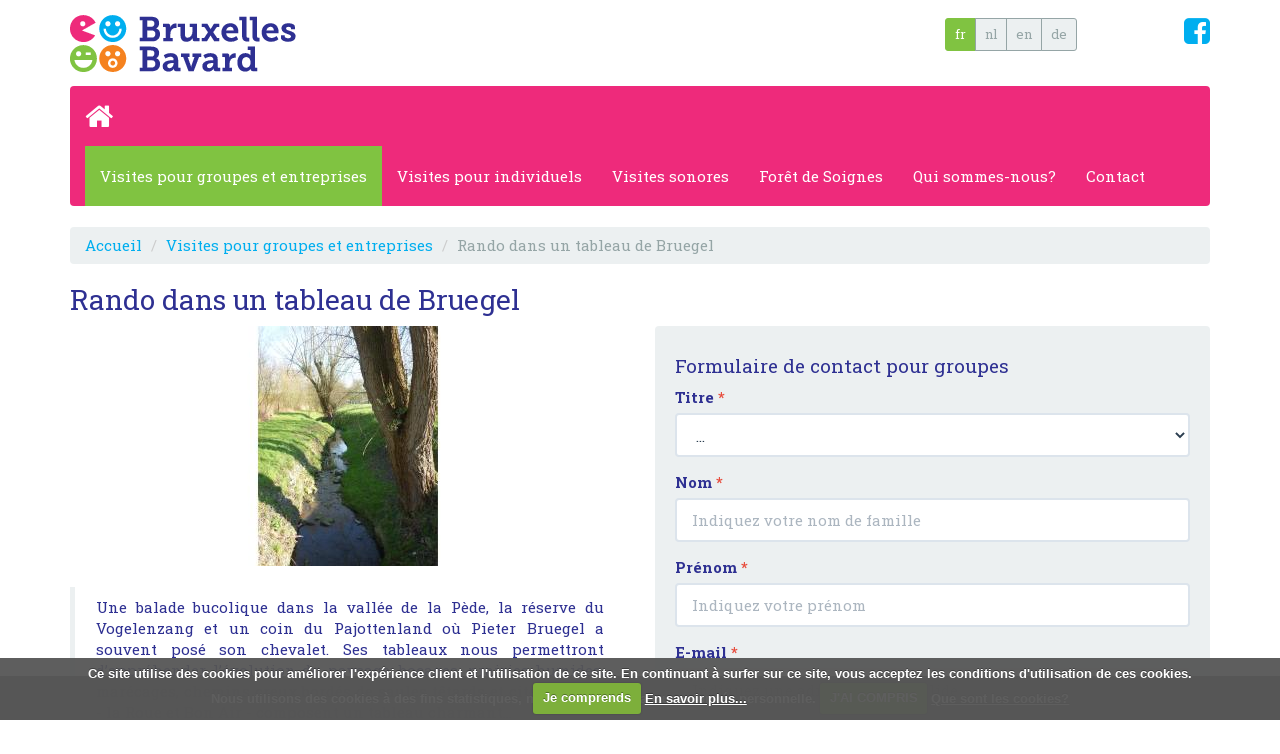

--- FILE ---
content_type: text/html; charset=UTF-8
request_url: https://www.bruxellesbavard.be/fr/visites-pour-groupes-et-entreprises/52--rando-dans-un-tableau-de-bruegel
body_size: 5989
content:
<!DOCTYPE html>
<html lang="fr">
  <head>
    <meta charset="utf-8">
    <meta http-equiv="X-UA-Compatible" content="IE=edge">
    <meta name="viewport" content="width=device-width, initial-scale=1">

    <title>Bruxelles Bavard : Visites à la demande pour groupes: Rando dans un tableau de Bruegel [] </title>

    
    <!-- hreflang -->
            <link rel="alternate" href="https://www.bruxellesbavard.be/fr/visites-pour-groupes-et-entreprises/52--rando-dans-un-tableau-de-bruegel" hreflang="fr" />
            <link rel="alternate" href="https://www.bruxellesbavard.be/nl/voor-groepen-en-ondernemingen/52--rando-dans-un-tableau-de-bruegel" hreflang="nl" />
            <link rel="alternate" href="https://www.bruxellesbavard.be/en/for-groups-and-corporations/52--rando-dans-un-tableau-de-bruegel" hreflang="en" />
            <link rel="alternate" href="https://www.bruxellesbavard.be/de/fur-gruppen-und-gesellschaften/52--rando-dans-un-tableau-de-bruegel" hreflang="de" />
    
    <link rel="shortcut icon" href="/favicon.ico" type="image/x-icon">
    <link rel="icon" href="/favicon.ico" type="image/x-icon">

    <!-- Bootstrap -->
    <link href="/css/bootstrap/css/flatly/bootstrap.min.css" rel="stylesheet">
    <link href="https://maxcdn.bootstrapcdn.com/font-awesome/4.5.0/css/font-awesome.min.css" rel="stylesheet">
    <link href="/css/main.css" rel="stylesheet">
    <link href="/css/bruxellesbavard.css" rel="stylesheet">

    <!-- Roboto Slab -->
    <link href='https://fonts.googleapis.com/css?family=Roboto+Slab:400,700&subset=latin,latin-ext' rel='stylesheet' type='text/css'>

    <link href="/css/cookiecuttr.css" rel="stylesheet">

    <!-- script src="https://maps.googleapis.com/maps/api/js?v=3.exp&amp;libraries=places"></script -->

    <!-- HTML5 Shim and Respond.js IE8 support of HTML5 elements and media queries -->
    <!-- WARNING: Respond.js doesn't work if you view the page via file:// -->
    <!--[if lt IE 9]>
      <script src="https://oss.maxcdn.com/html5shiv/3.7.2/html5shiv.min.js"></script>
      <script src="https://oss.maxcdn.com/respond/1.4.2/respond.min.js"></script>
    <![endif]-->

    <script type="text/javascript">
    var delconfirm = "Êtes-vous sûr de vouloir supprimer cet élément?";
    var cookie_dismiss = "Je comprends";
    var cookie_learnmore = "En savoir plus...";
    var cookie_message = "Ce site utilise des cookies pour améliorer l&#039;expérience client et l&#039;utilisation de ce site. En continuant à surfer sur ce site, vous acceptez les conditions d&#039;utilisation de ces cookies.";
    var cookie_learnmore_url = "http://www.allaboutcookies.org/fr/faqs/cookies.html";
    </script>

        <script>
      
      (function(i,s,o,g,r,a,m){i['GoogleAnalyticsObject']=r;i[r]=i[r]||function(){
      (i[r].q=i[r].q||[]).push(arguments)},i[r].l=1*new Date();a=s.createElement(o),
      m=s.getElementsByTagName(o)[0];a.async=1;a.src=g;m.parentNode.insertBefore(a,m)
      })(window,document,'script','//www.google-analytics.com/analytics.js','ga');
      ga('create', 'UA-2738825-15', 'auto');
      ga('send', 'pageview');
      
    </script>
    
  </head>
  <body>


<div class="container">

      <div class="page-header" id="banner">
        <div class="row">
          <div class="col-xs-6 bblogo">
            <h1><a href="/fr/accueil"><img src="/images/logo-bb.fr.png" alt="Bruxelles Bavard" class="img-responsive"/></a></h1>
          </div>
          <div class="col-xs-6 text-right">
             <div class="btn-group hidden-xs chglg">
                                               <a href="/fr/visites-pour-groupes-et-entreprises/52--rando-dans-un-tableau-de-bruegel" class="btn btn-sm btn-success">fr</a>
                                               <a href="/nl/voor-groepen-en-ondernemingen/52--rando-dans-un-tableau-de-bruegel" class="btn btn-sm btn-default">nl</a>
                                               <a href="/en/for-groups-and-corporations/52--rando-dans-un-tableau-de-bruegel" class="btn btn-sm btn-default">en</a>
                                               <a href="/de/fur-gruppen-und-gesellschaften/52--rando-dans-un-tableau-de-bruegel" class="btn btn-sm btn-default">de</a>
                            </div>
             <a href="https://www.facebook.com/bruxellesbavard" target="_blank" class="icononly"><i class="fa fa-facebook-square"></i></a>
          </div>
        </div>
      </div>

      <!-- Navbar
      ================================================== -->
      <div class="bs-docs-section clearfix">
        <div class="row">
          <div class="col-lg-12">
            <div class="bs-component">
              <div class="navbar navbar-default">
                <div class="navbar-header">
                  <button type="button" class="navbar-toggle" data-toggle="collapse" data-target=".navbar-responsive-collapse">
                    <span class="icon-bar"></span>
                    <span class="icon-bar"></span>
                    <span class="icon-bar"></span>
                  </button>
                  <a class="navbar-brand" href="/fr/accueil"><i span class="fa fa-home"></i></a>
                </div>
                <div class="navbar-collapse collapse navbar-responsive-collapse">
                  <ul class="nav navbar-nav">
                    
                                                
                    <li class="active"><a href="/fr/visites-pour-groupes-et-entreprises">Visites pour groupes et entreprises</a></li>
                    
                                                
                    <li ><a href="/fr/visites-pour-individuels">Visites pour individuels</a></li>
                    
                                                
                    <li ><a href="/fr/visites-sonores">Visites sonores</a></li>
                    
                                                                                                                        <li ><a href="/fr/info/foret-de-soignes">Forêt de Soignes</a></li>
                                                                        
                    <li ><a href="/fr/qui-sommes-nous">Qui sommes-nous?</a></li>
                    
                                                
                    <li ><a href="/fr/contact">Contact</a></li>
                                      </ul>
                  <ul class="nav navbar-nav navbar-right visible-xs-block">
                     <li class="text-right">
                       <div class="btn-group" style="margin-right: 5px;">
                                                  <a href="/fr/visites-pour-groupes-et-entreprises/52" class="btn btn-sm btn-success">fr</a>
                                                  <a href="/nl/voor-groepen-en-ondernemingen/52" class="btn btn-sm btn-default">nl</a>
                                                  <a href="/en/for-groups-and-corporations/52" class="btn btn-sm btn-default">en</a>
                                                  <a href="/de/fur-gruppen-und-gesellschaften/52" class="btn btn-sm btn-default">de</a>
                                                </div>
                     </li>
                  </ul>
                </div>
              </div>
            </div>

          </div>
        </div>
      </div>



<ul class="breadcrumb">
 <li><a href="/fr/accueil">Accueil</a></li>
      <li><a href="/fr/visites-pour-groupes-et-entreprises">Visites pour groupes et entreprises</a></li>
        <li class="active">Rando dans un tableau de Bruegel</li>
   </ul>

<section>

<h2>Rando dans un tableau de Bruegel </h2>

<div class="row">

 <div class="col-md-6">
    <div class="text-center">
  <img class="img-responsive center-block" src="/picture.php?SIZE=360x360&FILE=/images/tour/51.rando-dans-un-tableau-de-bruegel.jpg" alt="Rando dans un tableau de Bruegel"/><br/>
  </div>
  
  <blockquote style="font-size: 15px;">
   <p style="text-align: justify;">Une balade bucolique dans la vall&eacute;e de la P&egrave;de, la r&eacute;serve du Vogelenzang et un coin du Pajottenland o&ugrave; Pieter Bruegel a souvent pos&eacute; son chevalet. Ses tableaux nous permettront d&rsquo;appr&eacute;hender l&rsquo;&eacute;volution du paysage: bocages, prairies humides, mar&eacute;cages, chemins creux bord&eacute;s de saules t&ecirc;tards et cit&eacute;s jardins - la Roue et Bon Air - composent un tableau charmant...</p>
<p style="text-align: justify;">Une randonn&eacute;e d&rsquo;environ 4h30 et 14 kms. Cette activit&eacute; s&rsquo;adresse &agrave; de bons marcheurs (pr&eacute;voir de bonnes chaussures).</p>
           <!-- small>Découverte d&#039;un quartier, d&#039;une commune > Anderlecht</small -->
        <!-- small>Randonnées pédestres > Randonnées à Bruxelles</small -->
         </blockquote>

  <div class="panel panel-default">
   <div class="panel-body">

      <div class="row trdetrow">
       <div class="col-xs-1">
        <i class="fa fa-language text-success"></i>
       </div>
       <div class="col-xs-11 trdetcell">
                <div class="trlangs">
          <ul class="nav nav-tabs">
                                      <li ><a href="#tabtrfr" data-toggle="tab"  style="padding-left: 0;">Français</a></li>
                                      <li ><a href="#tabtrnl" data-toggle="tab"  >Nederlands</a></li>
                                      <li ><a href="#tabtren" data-toggle="tab"  >English</a></li>
                                      <li ><a href="#tabtrde" data-toggle="tab"  >Deutsch</a></li>
                      </ul>
          <div class="tab-content">
                        <div class="tab-pane fade " id="tabtrfr">
                                                        <p>&nbsp;</p>
                          </div>
                        <div class="tab-pane fade " id="tabtrnl">
                                                        <p>&nbsp;</p>
                          </div>
                        <div class="tab-pane fade " id="tabtren">
                                                        <p>&nbsp;</p>
                          </div>
                        <div class="tab-pane fade " id="tabtrde">
                                                        <p>&nbsp;</p>
                          </div>
                      </div>
        </div>
       </div>
      </div>

        <div class="row trdetrow">
     <div class="col-xs-1">
      <i class="fa fa-male text-success"></i>     </div>
     <div class="col-xs-11 trdetcell">
      À pied     </div>
    </div>
  
    <div class="row trdetrow">
     <div class="col-xs-1">
      <i class="fa fa-flag text-success"></i>
     </div>
     <div class="col-xs-11 trdetcell">
      Départ: sortie du métro Ceria (chaussée de Mons)     </div>
    </div>

        <div class="row trdetrow">
     <div class="col-xs-1">
      <i class="fa fa-flag-checkered text-success"></i>
     </div>
     <div class="col-xs-11 trdetcell">
      Arrivée: Métro Eddy Merckx
     </div>
    </div>
    
    <div class="row trdetrow">
     <div class="col-xs-1">
      <i class="fa fa-hourglass-end text-success"></i>
     </div>
     <div class="col-xs-11 trdetcell">
      4h30
     </div>
    </div>

    <div class="row trdetrow">
     <div class="col-xs-1">
      <i class="fa fa-euro text-success"></i>
     </div>
     <div class="col-xs-11 trdetcell">
      A partir de 245 €     </div>
    </div>

        
       </div>
  </div>

  <p><a href="/fr/visites-pour-groupes-et-entreprises" class="btn btn-warning">&larr; Retour</a></p>
 </div>

 <div class="col-md-6">

  <div class="well">
  <h4>Formulaire de contact pour groupes</h4>

      
    
  <form class="form" name="fbooking" id="fbooking" method="post" action="" onsubmit="$('div:hidden').remove();">
  <input type="hidden" name="mailtype" value="groupe"/>

        <div class="form-group ">
      <label for="personne_titre" class="control-label">Titre <span class="text-danger">*</span></label>
            <select name="personne_titre_mandatory" class="form-control" id="fvars-personne_titre">
<option value="" selected="selected" class="form-control option" id="fvars-personne_titre-0">...</option>
<option value="madame" class="form-control option" id="fvars-personne_titre-1">Madame</option>
<option value="monsieur" class="form-control option" id="fvars-personne_titre-2">Monsieur</option>
</select>

    </div>

            <div class="form-group ">
      <label for="nom_mandatory" class="control-label">Nom <span class="text-danger">*</span></label>
      <input type="text" class="form-control" name="nom_mandatory" id="fvars-nom" placeholder="Indiquez votre nom de famille" value="">
    </div>
        <div class="form-group ">
      <label for="prenom_mandatory" class="control-label">Prénom <span class="text-danger">*</span></label>
      <input type="text" class="form-control" name="prenom_mandatory" id="fvars-prenom" placeholder="Indiquez votre prénom" value="">
    </div>
        <div class="form-group ">
      <label for="email_mandatory" class="control-label">E-mail <span class="text-danger">*</span></label>
      <input type="text" class="form-control" name="email_mandatory" id="fvars-email" placeholder="Indiquez une adresse e-mail valide" value="">
    </div>
        <div class="form-group ">
      <label for="tel_mandatory" class="control-label">Téléphone <span class="text-danger">*</span></label>
      <input type="text" class="form-control" name="tel_mandatory" id="fvars-tel" placeholder="Indiquez votre numéro et le code international si nécessaire
" value="">
    </div>
        <div class="form-group ">
      <label for="societe_mandatory" class="control-label">Société / Association / ... <span class="text-danger">*</span></label>
      <input type="text" class="form-control" name="societe_mandatory" id="fvars-societe" placeholder="Indiquez le nom de votre groupe" value="">
    </div>
    
        <div class="form-group ">
      <label for="categorie_societe" class="control-label">Catégorie <span class="text-danger">*</span></label>
            <select name="categorie_societe_mandatory" class="form-control" id="fvars-categorie_societe">
<option value="" selected="selected" class="form-control option" id="fvars-categorie_societe-0">...</option>
<option value="01_corporate" class="form-control option" id="fvars-categorie_societe-1">Corporate</option>
<option value="02_famille" class="form-control option" id="fvars-categorie_societe-2">Famille</option>
<option value="03_mice" class="form-control option" id="fvars-categorie_societe-3">MICE</option>
<option value="04_jeunes" class="form-control option" id="fvars-categorie_societe-4">Jeune public / écoles</option>
<option value="05_culture" class="form-control option" id="fvars-categorie_societe-5">Groupes culturels</option>
<option value="06_tourisme" class="form-control option" id="fvars-categorie_societe-6">TO / Tourisme</option>
<option value="99_autre" class="form-control option" id="fvars-categorie_societe-7">Autre</option>
</select>

    </div>

            <div class="form-group ">
      <label for="code_postal_mandatory" class="control-label">Code postal <span class="text-danger">*</span></label>
      <input type="text" class="form-control" name="code_postal_mandatory" id="fvars-code_postal" placeholder="Indiquez le code postal de votre société" value="">
    </div>
    
    <div class="form-group">
      <label class="control-label">Ces visites m&#039;intéressent <span class="text-danger">*</span></label>
      <div class="checkbox">
        <label>
          <input name="tour_choosen" value="X" id="fvars-tour_choosen" type="checkbox"> Visite: Rando dans un tableau de Bruegel</span>
          <input type="hidden" name="tour_titre" value="Rando dans un tableau de Bruegel" id="fvars-titre" />
        </label>
      </div>
    </div>

    <div class="form-group">
      <div class="checkbox">
        <label>
          <input name="tour_autre" value="X" id="fvars-tour_autre" type="checkbox"> Autre visite: <input type="text" class="form-control" name="tour_autre_nom" value="" id="fvars-tour_autre_nom" /><br/>
          Date prévue: <input type="text" class="form-control" name="tour_autre_date" value="" id="fvars-tour_autre_date" /><br/>
          Nombre de personnes: <input type="text" class="form-control" name="tour_autre_nb" value="" id="fvars-tour_autre_nb" /><br/>
          Votre message: 
          <textarea class="form-control" rows="3" name="tour_autre_souhait" id="fvars-tour_autre_souhait" placeholder="Indiquez ici vos souhaits (type de visite, langue, etc.)"></textarea>
        </label>
      </div>
    </div>

    <div class="form-group">
      <div class="checkbox">
        <label>
          <input name="tour_indecis" value="X" id="fvars-tour_indecis" type="checkbox"> Je ne suis pas décidé
        </label>
      </div>
    </div>

    <div class="form-group">
      <label class="control-label">Veuillez me contacter <span class="text-danger">*</span></label>
      <div class="checkbox">
        <label>
          <input name="contact_mail" value="X" id="fvars-contact_mail" type="checkbox"> Par mail</span>
        </label>
      </div>
    </div>

    <div class="form-group">
      <div class="checkbox">
        <label>
          <input name="contact_tel" value="X" id="fvars-contact_tel" type="checkbox"> par téléphone, de préférence</span>
          <textarea class="form-control" rows="3" name="contact_tel_pref" id="fvars-contact_tel_pref" placeholder="Indiquez vos préférences de contact (jour, heure, etc)
"></textarea>
        </label>
      </div>
    </div>

    <div class="form-group">
                  <div class="checkbox">
        <label style="margin-top: 1em;">
          <input name="newsletter_groupes" value="X" id="fvars-newsletter_groupes" type="checkbox"  onclick="checkcontact('newsletter_groupes');"> Je souhaite, pour la société/association que je représente, être tenu.e informé.e des nouveautés, actions et promotions de Bruxelles Bavard, et de ses partenaires directs, en lien avec ma catégorie (environ 4x/an)
        </label>
      </div>
                  <div class="checkbox">
        <label style="margin-top: 1em;">
          <input name="newsletter_individuels" value="X" id="fvars-newsletter_individuels" type="checkbox"  onclick="checkcontact('newsletter_individuels');"> Je souhaite, à titre personnel, être tenu.e informé.e via la newsletter pour individuels et famille de l’agenda des visites de Bruxelles Bavard et de ses partenaires directs (environ 1x/mois)
        </label>
      </div>
              </div>
                        <div class="addl-newsletter_individuels form-group ">
          <label for="email_prive" class="control-label">E-mail privé <span class="text-danger">*</span></label>
          <input type="text" class="form-control" name="email_prive" id="fvars-email_prive" placeholder="Indiquez votre adresse e-mail privée" value="">
        </div>
                <div class="addl-newsletter_individuels form-group ">
          <label for="code_postal_prive" class="control-label">Code postal privé <span class="text-danger">*</span></label>
          <input type="text" class="form-control" name="code_postal_prive" id="fvars-code_postal_prive" placeholder="Indiquez votre code postal" value="">
        </div>
                <div class="form-group">
                  <div class="checkbox">
        <label style="margin-top: 1em;">
          <input name="brochure_papier" value="X" id="fvars-brochure_papier" type="checkbox"  onclick="checkcontact('brochure_papier');"> Je souhaite recevoir par la poste la version papier du programme semestriel des visites à l’agenda de Bruxelles Bavard (nouveau programme disponible en mars – 2 envois annuels gratuits)
        </label>
      </div>
              </div>
                        <div class="addl-brochure_papier form-group ">
          <label for="rue" class="control-label">Rue <span class="text-danger">*</span></label>
          <input type="text" class="form-control" name="rue" id="fvars-rue" placeholder="Indiquez l'adresse de votre société" value="">
        </div>
                <div class="addl-brochure_papier form-group ">
          <label for="numero" class="control-label">Numéro et boîte <span class="text-danger">*</span></label>
          <input type="text" class="form-control" name="numero" id="fvars-numero" placeholder="Indiquez le numéro de votre société ainsi que la boîte éventuelle" value="">
        </div>
                <div class="addl-brochure_papier form-group ">
          <label for="ville" class="control-label">Ville <span class="text-danger">*</span></label>
          <input type="text" class="form-control" name="ville" id="fvars-ville" placeholder="Indiquez la ville de votre société" value="">
        </div>
                <div class="addl-brochure_papier form-group ">
          <label for="pays" class="control-label">Pays <span class="text-danger">*</span></label>
          <input type="text" class="form-control" name="pays" id="fvars-pays" placeholder="Indiquez le pays de votre société" value="">
        </div>
                <div class="form-group">
                </div>

    <div class="form-group">
        <!-- button type="reset" class="btn btn-default">Cancel</button -->
        <button name="contact_submit" type="submit" class="btn btn-primary">Envoyer</button>
    </div>

    <p id="safewarning" class="text-warning">Veuillez autoriser le javascript pour soumettre ce formulaire</p>
  </form>
  
</div>


 </div>

</div>



</section>

<footer style="padding: 16px;">

  <div class="row">

    <div class="col-footer col-sm-6 col-md-4"> 
				<p>Bruxelles Bavard asbl </p>
		<p>3 avenue du Bois de la Cambre<br/>1170 Bruxelles</p> 
		<i class="fa fa-phone"></i> +32 485 70 71 06 | +32 488 94 18 13 | +32 485 76 71 61 
		<br/><i class="fa fa-envelope-o"></i>  info@bruxellesbavard.be 
			</div>

    <div class="col-footer col-sm-6 col-md-4">
		<p>Bruxelles Bavard asbl est membre fondateur de Explore Brussels asbl qui organise le Brussels Art nouveau & Art Deco Festival (BANAD) ainsi que l&#039;ouverture d&#039;hôtels de maître d&#039;exception</p>
	</div>

    <div class="col-footer col-sm-6 col-md-4">
		<p><a href="/fr/contact">S&#039;inscrire à notre newsletter</a></p>
 
                                                
		<p><a class="gray" href="/fr/conditions-generales-de-vente">Conditions générales de vente</a></p>
	    <p><a class="gray" href="/fr/mentions-legales">Mentions légales</a></p>
        <p class="copyright">&copy;  Bruxelles Bavard asbl   2016,  2025</p>
    </div>
  </div>

  <div class="row">
            <div class="col-xs-4 col-sm-2 text-center" style="height: 70px;">
           <a href="http://www.visit.brussels/en" target="_blank" title="Visit Brussels"><img src="/picture.php?ZONE=partenaire&FILE=/images/partenaire/VisitBrussels_Logotype_RVB_Noir.jpg&SIZE=100x50" title="Visit Brussels" />
           </a>      </div>
            <div class="col-xs-4 col-sm-2 text-center" style="height: 70px;">
           <a href="http://belvue.be/fr" target="_blank" title="Belvue"><img src="/picture.php?ZONE=partenaire&FILE=/images/partenaire/LogoBELvueBluegreyrgb.jpg&SIZE=100x50" title="Belvue" />
           </a>      </div>
            <div class="col-xs-4 col-sm-2 text-center" style="height: 70px;">
           <a href="http://visit.brussels/en/article/the-label-focussing-on-health-safety-for-the-b" target="_blank" title="Brussels Health Safety Label"><img src="/picture.php?ZONE=partenaire&FILE=/images/partenaire/Capture.JPG&SIZE=100x50" title="Brussels Health Safety Label" />
           </a>      </div>
            <div class="col-xs-4 col-sm-2 text-center" style="height: 70px;">
           <a href="http://www.explore.brussels/" target="_blank" title="Explore Brussels"><img src="/picture.php?ZONE=partenaire&FILE=/images/partenaire/logo explore.png&SIZE=100x50" title="Explore Brussels" />
           </a>      </div>
            <div class="col-xs-4 col-sm-2 text-center" style="height: 70px;">
           <a href="http://be.brussels/bruxelles?set_language=fr" target="_blank" title="Région de Bruxelles Capitale"><img src="/picture.php?ZONE=partenaire&FILE=/images/partenaire/logo RBC.jpg&SIZE=100x50" title="Région de Bruxelles Capitale" />
           </a>      </div>
        </div>

</footer>


</div>

    <script type="text/javascript" src="https://ajax.googleapis.com/ajax/libs/jquery/1.11.1/jquery.min.js"></script>
    <script type="text/javascript" src="/js/jquery.cookie.js"></script>
    <script type="text/javascript" src="/js/jquery.cookiecuttr.js"></script>

    <script type="text/javascript" src="/css/bootstrap/js/bootstrap.min.js"></script>
    <script type="text/javascript" src="/js/jquery.inputmask.bundle.min.js"></script>

    <script type="text/javascript" src="/js/main.js"></script>
    <script type="text/javascript" src="/js/php_ajax.js"></script>

<script type="text/javascript">

$(document).ready(function(){
  $.cookieCuttr({cookieAcceptButtonText: cookie_dismiss, cookieWhatAreTheyLink: cookie_learnmore_url, cookieWhatAreLinkText: cookie_learnmore, cookieAnalyticsMessage: cookie_message});
});

</script>

<script type="text/javascript">

$(window).load(function(){
  $('#safewarning').remove();
  $.get('/safecontact_token.php',function(txt) {
    $('#fbooking').append('<input type="hidden" name="safecontact" value="'+txt+'" />');
  });
});

</script>

  </body>
</html>



--- FILE ---
content_type: text/html; charset=UTF-8
request_url: https://www.bruxellesbavard.be/safecontact_token.php
body_size: 97
content:
1767207211

--- FILE ---
content_type: text/css
request_url: https://www.bruxellesbavard.be/css/main.css
body_size: 1552
content:
/* ======================================= */
/* === css template: bootswatch flatly === */
/* ======================================= */

/* 
   bleu fonce: #2e3092 (#ee2a7b)
   rose: #ee2a7b
   bleu clair: #00aeef
   vert: #80c341
   orange: #f5821f
*/

body {
  font-family: 'Roboto Slab', sans-serif;
  color: #2e3092;
}
a { color: #00aeef; }
/*a:hover { color: #00aeef; }*/
blockquote { font-size: inherit; }

.alert-success a { color: #557f2b; }
.alert-success a:hover { color: #557f2b; }
h1, h2, h3, h4, h5, h6, .h1, .h2, .h3, .h4, .h5, .h6 { font-family: 'Roboto Slab', sans-serif; }
h2 { font-size: 28px; }
.btn-default { background-color: #ecf0f1; color: #95a5a6; }
.col-footer { margin-bottom: 2em; }
.chglg { margin-right: 100px; }

.btn-home { background: transparent; border-color: #fff; color: #fff; }
.btn-home:hover { background: #80c341; border-color: #80c341; }
.row.bottom-align-row { position: relative; }
.bottom-align-text { position: absolute; bottom: 0; right: 0; }
.well-home { background-color: #75b0d8; /*3498db;*/ }
.well-home h3 { color: #ffffff; }
#return-to-top { position: fixed; bottom: 20px; right: 20px; background: #ee2a7b; background: rgba(245, 130, 31, 0.7); width: 50px; height: 50px; display: block; text-decoration: none; -webkit-border-radius: 35px; -moz-border-radius: 35px; border-radius: 35px; display: none; -webkit-transition: all 0.3s linear; -moz-transition: all 0.3s ease; -ms-transition: all 0.3s ease; -o-transition: all 0.3s ease; transition: all 0.3s ease; }
#return-to-top i { color: #fff; margin: 0; position: relative; left: 0; top: 13px; font-size: 19px; -webkit-transition: all 0.3s ease; -moz-transition: all 0.3s ease; -ms-transition: all 0.3s ease; -o-transition: all 0.3s ease; transition: all 0.3s ease; }
#return-to-top:hover { background: #ee2a7b; }
#return-to-top:hover i { color: #fff; top: 5px; }

.trlangs .nav-tabs { border-bottom: 0; }
.trlangs .nav>li>a { padding: 2px 5px; }
.trlangs .tab-content { padding: 5px 2px 2px 2px; /*border-bottom: 1px solid #ecf0f1;*/ }
.trdetrow { padding-top: 5px; padding-bottom: 5px; }
.trdetcell { padding-bottom: 5px; border-bottom: 1px solid #ecf0f1; }
.trlangs .nav-tabs>li.active>a, .trlangs .nav-tabs>li.active>a:hover, .trlangs .nav-tabs>li.active>a:focus { color: #2e3092; }
.trlangs .nav-tabs>li.active>a.text-success, .trlangs .nav-tabs>li.active>a.text-success:hover, .trlangs .nav-tabs>li.active>a.text-success:focus { color: #80c341; }
.navbar-brand { padding-top: 16px; font-size: 30px; }
.navbar-default { background-color: #ee2a7b; }
.navbar-default .navbar-toggle { border-color: #fff; }
.navbar-default .navbar-nav>li>a:hover, .navbar-default .navbar-nav>li>a:focus { color: #ecf0f1; }
.navbar-default .navbar-brand:hover, .navbar-default .navbar-brand:focus { color: #ecf0f1; }
.navbar-default .navbar-nav>.active>a, .navbar-default .navbar-nav>.active>a:hover, .navbar-default .navbar-nav>.active>a:focus { background-color: #80c341; }

.btn-primary { background-color: #2e3092; border-color: #2e3092; }
.panel-primary { border-color: #2e3092; border-width: 2px; }
.btn-success { background-color: #80c341; border-color: #80c341; }
.alert-success { background-color: #80c341; border-color: #80c341; }
.text-success, .text-success:hover { color: #80c341; }
.btn-warning { background-color: #f5821f; border-color: #f5821f; }
.btn-warning:hover { background-color: #80c341; border-color: #80c341; }
.alert-warning { background-color: #f5821f; border-color: #f5821f; }
.text-warning, .text-warning:hover { color: #f5821f; }
/*.panel-info { border-color: #00aeef; }*/
/*.panel-info>.panel-heading { background-color: #00aeef; border-color: #00aeef; }*/

.bblogo { height: 90%; display: table; }
.bblogo h1 { display: table-cell; vertical-align: middle; }
.form-control { height: 44px; }
.checkbox label { width: 100%; }

.page-header { padding: 10px 0; margin: 0; font-size: 2em;}
h1 { font-size: 33px; margin-top: 0; }
footer { background-color: #e6e6e6; margin-top: 16px; }
footer p { margin: 0 0 1px; }
footer a.gray  { color: #666; }
footer a.gray:hover  { color: #666; }
/*.fa { margin-right: 0.5em; }*/
a.icononly .fa { margin-right: 0; }
p.pleft { margin-left: 1.5em; }
.trdetail { margin-right: 1.5em; }
.input-group.tour-nbp { width: 120px; }
#fvars-nb-participants { width: 80px; text-align: right; }
.tour-submit, .tour-submit .badge { font-size: 18px; }
.tour-submit { margin-bottom: 5px; }
.hipaybutton { text-align: center; margin: 20px 0; }

.carousel-fade { margin-bottom: 20px; }
.carousel-fade .carousel-inner .item { -webkit-transition-property: opacity; transition-property: opacity; }
.carousel-fade .carousel-inner .item, .carousel-fade .carousel-inner .active.left, .carousel-fade .carousel-inner .active.right { opacity: 0; }
.carousel-fade .carousel-inner .active, .carousel-fade .carousel-inner .next.left, .carousel-fade .carousel-inner .prev.right { opacity: 1; }
.carousel-fade .carousel-inner .next, .carousel-fade .carousel-inner .prev, .carousel-fade .carousel-inner .active.left, .carousel-fade .carousel-inner .active.right { left: 0; -webkit-transform: translate3d(0, 0, 0); transform: translate3d(0, 0, 0); }
.carousel-fade .carousel-control { z-index: 2; }

.video-container { position:relative; padding-bottom:56.25%; padding-top:10px; height:0; overflow:hidden; } 
.video-container iframe, .video-container object, .video-container embed { position:absolute; top:0; left:0; width:100%; height:100%; }


--- FILE ---
content_type: text/css
request_url: https://www.bruxellesbavard.be/css/bruxellesbavard.css
body_size: 212
content:
footer blockquote { border:0; padding:0; margin-bottom:2em; clear:both;}
footer blockquote p{ font-size:0.8em}
footer blockquote small{ font-size:0.8em; }
footer .copyright{margin-top:1em; font-size:0.9em}
/*footer .partenaires {width: 200px; }*/
footer .divimg{background-color:#FFF; width:80px;height:80px; margin-bottom: 15px;}


--- FILE ---
content_type: text/javascript
request_url: https://www.bruxellesbavard.be/js/main.js
body_size: 1123
content:

function trim (myString) {
    return myString.replace(/^\s+/g,'').replace(/\s+$/g,'')
}

function shuffle(sourceArray) {
    for (var n = 0; n < sourceArray.length - 1; n++) {
        var k = n + Math.floor(Math.random() * (sourceArray.length - n));

        var temp = sourceArray[k];
        sourceArray[k] = sourceArray[n];
        sourceArray[n] = temp;
    }
}

function tour_prix_total() {
  var prixtot = $('#prx'), nb = $('#fvars-nb-participants'), prix = $('#fvars-prix'),
      newVal = parseInt(nb.val()) * parseFloat(prix.val());
  prixtot.text(newVal.toFixed(2).replace('.00',''));
}

function checkcontact(cb) {
    var $cbinput = $('#fvars-'+cb);
    if (($cbinput.length > 0) && ($cbinput.attr('type') == 'checkbox')) {
        if ($cbinput.prop('checked')) {
            $('.addl-'+cb+' :input').each(function() {
                var iname = $(this).attr('name').replace('_mandatory','');
                $(this).attr('name',iname+'_mandatory');
                var cname = iname.replace('_pro','');
                if (iname != cname) {
                    if ($('#fvars-'+iname).val() == '') {
                        $('#fvars-'+iname).val($('#fvars-'+cname).val());
                    }
                }
                cname = iname.replace('_prive','');
                if (iname != cname) {
                    if ($('#fvars-'+iname).val() == '') {
                        $('#fvars-'+iname).val($('#fvars-'+cname).val());
                    }
                }
            });
            $('.addl-'+cb).show();
        } else {
            $('.addl-'+cb+' :input').each(function() {
                var iname = $(this).attr('name').replace('_mandatory','');
                $(this).attr('name',iname);
            });
            $('.addl-'+cb).hide();
        }
    }
}

function contact_form_init() {
    checkcontact('newsletter_groupes');
    checkcontact('newsletter_individuels');
    checkcontact('brochure_papier');
}

function cleancontact(cb) {
    var $cbinput = $('#fvars-'+cb);
    if (($cbinput.length > 0) && ($cbinput.attr('type') == 'checkbox')) {
        if ($cbinput.prop('checked')) {
            $('.addl-'+cb+' :input').each(function() {
                var iname = $(this).attr('name').replace('_mandatory','');
                $(this).attr('name',iname+'_mandatory');
                var cname = iname.replace('_pro','');
                if (iname != cname) {
                    if ($('#fvars-'+iname).val() == '') {
                        $('#fvars-'+iname).val($('#fvars-'+cname).val());
                    }
                }
                cname = iname.replace('_prive','');
                if (iname != cname) {
                    if ($('#fvars-'+iname).val() == '') {
                        $('#fvars-'+iname).val($('#fvars-'+cname).val());
                    }
                }
            });
        } else {
            $('.addl-'+cb+' :input').each(function() {
                var iname = $(this).attr('name').replace('_mandatory','');
                $(this).attr('name',iname);
                $('#fvars-'+iname).val('');
            });
        }
    }
}

function cleancontact_all() {
    cleancontact('newsletter_groupes');
    cleancontact('newsletter_individuels');
    cleancontact('brochure_papier');
}

// ===== Scroll to Top ==== 
$(window).scroll(function() {
    if ($(this).scrollTop() >= 50) {        // If page is scrolled more than 50px
        $('#return-to-top').fadeIn(200);    // Fade in the arrow
    } else {
        $('#return-to-top').fadeOut(200);   // Else fade out the arrow
    }
});
$(function() {

  contact_form_init();

  $('#filtres').on('shown.bs.collapse', function (event) {
    //var arrow = $('#' + event.target.id).parent().find('i');
    var $mytarget = $('#' + event.target.id);
    if ($mytarget.attr('rel')) {
      php('session_collapse','NULL','collapse='+escape($mytarget.attr('rel')));
    }
  });

  $('#return-to-top').click(function() {      // When arrow is clicked
      $('body,html').animate({
          scrollTop : 0                       // Scroll to top of body
      }, 500);
  });

  $('#btn-plus').click(function() {
   var divUpd = $('#fvars-nb-participants'), uv = 1, newVal = parseInt(divUpd.val())+uv;
   if (newVal >= 6) { newVal = 6; }
   divUpd.val(newVal);
   tour_prix_total();
  });

  $('#btn-minus').click(function() {
   var divUpd = $('#fvars-nb-participants'), uv = 1, newVal = parseInt(divUpd.val())-uv;
   if (newVal <= 0) { newVal = 1; }
   divUpd.val(newVal);
   tour_prix_total();
  });

  $('#fvars-nb-participants').keyup(function() {
   var newVal = $(this).val();
   if (newVal >= 6) { newVal = 6; } else if (newVal <= 0) { newVal = 1; }
   $(this).val(newVal);
   tour_prix_total();
  });

});


--- FILE ---
content_type: text/javascript
request_url: https://www.bruxellesbavard.be/js/php_ajax.js
body_size: 1995
content:
function myscroll(to) {
  if (to == 'top') {
    $("body,html").animate({scrollTop:0},800);
  } else {
    var target = $('#'.to);
    target = target.length ? target : $('[name=' + to +']');
    if (target.length) {
      $('html,body').animate({ scrollTop: target.offset().top-65 }, 1000);
    }
  }
}

function changecontent (m,url,plus) {
  if (!url) url=m;
  var ctarget = ((m == 'visite') || (m == 'promenade')) ? '#content' : '#wpopup-body';
  qstring = 'area='+escape(url);
  if (plus) {
    qstring += '&plus='+escape(plus);
  }
  php('content',ctarget,qstring);
  if ((m == 'visite') || (m == 'promenade')) {
    curarea = m;
  }
  $('ul.menu li').removeClass('current');
  $('ul.menu li.menu-'+m).addClass('current');
}



function php(func,target,opts)
{
  php_ajax_file = '/php_ajax.php';

  detopts = '';   
  if (opts) {
    if ( ((/^#/.test(opts)) || (/^form#/.test(opts))) && jQuery(opts).is('form') ) {
      detopts = $(opts).serialize();
    } else {
      detopts = opts;
    }
  }
  qstring='func='+func+'&opts='+escape(detopts);

  if (target == '#wpopup-body') {
    $('#wpopup-body').html('');
  } else if (target == '#wadminedit') {
    $('#wadminedit').html('');
  }

  //alert(qstring);
  $("*").css("cursor", "wait");
  $.ajax({
    async: false,
    type: 'POST',
    url: php_ajax_file,
    data: qstring,
    success: function(data) {
      if ( 'arg_func_required' == data ) alert("Argument 'func' manquant");
      else if ( 'func_not_exist' == data ) alert("Fonction php 'ajax_"+func+"' inexistante");
      else
      {
        $("*").css("cursor", "");
        if ( 'FALSE' == data ) {
          return false;
        }
        var checkredirect = data.replace(/^HDR:/,'');
        if (checkredirect != data) {
          document.location = checkredirect;
          return;
        }
        if ( 'NULL' != target ) {
          if ( 'REMOVE' == data ) {
            $(target).remove();
          } else if ($(target).is('input')) {
            $(target).val(data);
          } else {
            $(target).html(data);
          }
        }
        php_hooks(func,target,opts,data);
      }
    }
  });
}
   
function php_hooks(func,target,opts,data)
{
  if (func == 'refresh_visits') {
    $('ul.menu li').removeClass('current');
    $('ul.menu li.menu-visite').addClass('current');
  }
  if (target == '#wpopup-body') {
    $('#wpopup').on('hidden', function() {
      $('#wpopup-body').html('');
      $('ul.menu li').removeClass('current');
      $('ul.menu li.menu-'+curarea).addClass('current');
    });
    $('#wpopup').modal('show');
  }

  if (func == 'admin_agenda_edit') {
    $('#wadminedit').show();
  } else if (func == 'admin_agenda_save') {
    $('#wadminedit').hide();
    window.location.reload();
  }

  if ( func == 'imagemanager' ) {
  //  alert(data);
  }

}

function myDistance(lat1,lng1,lat2,lng2) {
  var R = 6371; // Radius of the earth in km
  var dLat = (lat2-lat1).toRad();  // Javascript functions in radians
  var dLon = (lng2-lng1).toRad(); 
  var a = Math.sin(dLat/2) * Math.sin(dLat/2) +
          Math.cos(lat1.toRad()) * Math.cos(lat2.toRad()) * 
          Math.sin(dLon/2) * Math.sin(dLon/2); 
  var c = 2 * Math.atan2(Math.sqrt(a), Math.sqrt(1-a)); 
  var d = R * c; // Distance in km
  return d;
}
if (typeof(Number.prototype.toRad) === "undefined") {
  Number.prototype.toRad = function() {
    return this * Math.PI / 180;
  }
}

var FMfield;
var IMimg;

function insertImageManager(url, data)
{
  insertFileManager(url,data);
  var re = new RegExp("^.*/images/");
  url = url.replace(re,"/images/");
  if (IMimg && IMimg != 'none') {
    $('#'+IMimg).attr('src',url);
  } 
  re = new RegExp("/images/(film|personne|organisation)");
  if (url.match(re)) {
    php('build_img_liste','.divimglist','build=img_liste');
  }
} 
function insertFileManager(url, data)
{
  var re = new RegExp("^.*/images/");
  url = url.replace(re,"/images/");
console.log('url');
console.log(url);
console.log('data');
console.log(data);
//alert("A URL was intercepted: " + url + "\nsize: " + data.custom.width + "," + data.custom.height);
  if (FMfield && FMfield != 'none') {
    $('#'+FMfield).val(url);
  }
//document.forms[FMform].url.value = url;
} 

function disableEnterKey(event)
{
    // Compatibilité IE / Firefox
    if(!event && window.event) {
        event = window.event;
    }
    // IE
    if(event.keyCode == 13) {
        event.returnValue = false;
        event.cancelBubble = true;
    }
    // DOM
    if(event.which == 13) {
        event.preventDefault();
        event.stopPropagation();
    }
}

function trim (myString) {
    return myString.replace(/^\s+/g,'').replace(/\s+$/g,'')
} 

function shuffle(sourceArray) {
    for (var n = 0; n < sourceArray.length - 1; n++) {
        var k = n + Math.floor(Math.random() * (sourceArray.length - n));

        var temp = sourceArray[k];
        sourceArray[k] = sourceArray[n];
        sourceArray[n] = temp;
    }
}
//$(window).load( function() {
//  $('input').bind('keydown', function(e) { disableEnterKey(e); });
////  $('form.ifilter input').unbind('keydown');
//    $('form.ifilter input').keydown(function(e){
//      if (e.keyCode == 13) {
//        $(this).parents('form').submit();
//        return false;
//      }
//    });
//
//});


--- FILE ---
content_type: text/javascript
request_url: https://www.bruxellesbavard.be/js/jquery.inputmask.bundle.min.js
body_size: 12856
content:
/*
 Input Mask plugin for jquery
 http://github.com/RobinHerbots/jquery.inputmask
 Copyright (c) 2010 - 2014 Robin Herbots
 Licensed under the MIT license (http://www.opensource.org/licenses/mit-license.php)
 Version: 2.5.10
*/
(function(e){if(void 0===e.fn.inputmask){var a=function(a){var c=document.createElement("input");a="on"+a;var d=a in c;d||(c.setAttribute(a,"return;"),d="function"==typeof c[a]);return d},f=function(a,c,d){return(a=d.aliases[a])?(a.alias&&f(a.alias,void 0,d),e.extend(!0,d,a),e.extend(!0,d,c),!0):!1},b=function(a){function c(d){a.numericInput&&(d=d.split("").reverse().join(""));var b=!1,f=0,g=a.greedy,y=a.repeat;"*"==y&&(g=!1);1==d.length&&!1==g&&0!=y&&(a.placeholder="");d=e.map(d.split(""),function(d,
c){var e=[];if(d==a.escapeChar)b=!0;else if(d!=a.optionalmarker.start&&d!=a.optionalmarker.end||b){var g=a.definitions[d];if(g&&!b)for(var y=0;y<g.cardinality;y++)e.push(a.placeholder.charAt((f+y)%a.placeholder.length));else e.push(d),b=!1;f+=e.length;return e}});for(var h=d.slice(),U=1;U<y&&g;U++)h=h.concat(d.slice());return{mask:h,repeat:y,greedy:g}}function d(d){a.numericInput&&(d=d.split("").reverse().join(""));var c=!1,b=!1,f=!1;return e.map(d.split(""),function(d,e){var g=[];if(d==a.escapeChar)b=
!0;else{if(d!=a.optionalmarker.start||b){if(d!=a.optionalmarker.end||b){var y=a.definitions[d];if(y&&!b){for(var h=y.prevalidator,U=h?h.length:0,l=1;l<y.cardinality;l++){var A=U>=l?h[l-1]:[],k=A.validator,A=A.cardinality;g.push({fn:k?"string"==typeof k?RegExp(k):new function(){this.test=k}:/./,cardinality:A?A:1,optionality:c,newBlockMarker:!0==c?f:!1,offset:0,casing:y.casing,def:y.definitionSymbol||d});!0==c&&(f=!1)}g.push({fn:y.validator?"string"==typeof y.validator?RegExp(y.validator):new function(){this.test=
y.validator}:/./,cardinality:y.cardinality,optionality:c,newBlockMarker:f,offset:0,casing:y.casing,def:y.definitionSymbol||d})}else g.push({fn:null,cardinality:0,optionality:c,newBlockMarker:f,offset:0,casing:null,def:d}),b=!1;f=!1;return g}c=!1}else c=!0;f=!0}})}function f(d){for(var c=d.length,e=0;e<c&&d.charAt(e)!=a.optionalmarker.start;e++);var b=[d.substring(0,e)];e<c&&b.push(d.substring(e+1,c));return b}function b(l,k,m){for(var r=0,u=0,n=k.length,p=0;p<n&&!(k.charAt(p)==a.optionalmarker.start&&
r++,k.charAt(p)==a.optionalmarker.end&&u++,0<r&&r==u);p++);r=[k.substring(0,p)];p<n&&r.push(k.substring(p+1,n));p=f(r[0]);1<p.length?(k=l+p[0]+(a.optionalmarker.start+p[1]+a.optionalmarker.end)+(1<r.length?r[1]:""),-1==e.inArray(k,h)&&""!=k&&(h.push(k),n=c(k),g.push({mask:k,_buffer:n.mask,buffer:n.mask.slice(),tests:d(k),lastValidPosition:-1,greedy:n.greedy,repeat:n.repeat,metadata:m})),k=l+p[0]+(1<r.length?r[1]:""),-1==e.inArray(k,h)&&""!=k&&(h.push(k),n=c(k),g.push({mask:k,_buffer:n.mask,buffer:n.mask.slice(),
tests:d(k),lastValidPosition:-1,greedy:n.greedy,repeat:n.repeat,metadata:m})),1<f(p[1]).length&&b(l+p[0],p[1]+r[1],m),1<r.length&&1<f(r[1]).length&&(b(l+p[0]+(a.optionalmarker.start+p[1]+a.optionalmarker.end),r[1],m),b(l+p[0],r[1],m))):(k=l+r,-1==e.inArray(k,h)&&""!=k&&(h.push(k),n=c(k),g.push({mask:k,_buffer:n.mask,buffer:n.mask.slice(),tests:d(k),lastValidPosition:-1,greedy:n.greedy,repeat:n.repeat,metadata:m})))}var g=[],h=[];e.isFunction(a.mask)&&(a.mask=a.mask.call(this,a));e.isArray(a.mask)?
e.each(a.mask,function(a,d){void 0!=d.mask?b("",d.mask.toString(),d):b("",d.toString())}):b("",a.mask.toString());return a.greedy?g:g.sort(function(a,d){return a.mask.length-d.mask.length})},g="function"===typeof ScriptEngineMajorVersion?ScriptEngineMajorVersion():10<=(new Function("/*@cc_on return @_jscript_version; @*/"))(),c=navigator.userAgent,h=null!==c.match(/iphone/i),k=null!==c.match(/android.*safari.*/i),m=null!==c.match(/android.*chrome.*/i),u=null!==c.match(/android.*firefox.*/i),M=/Kindle/i.test(c)||
/Silk/i.test(c)||/KFTT/i.test(c)||/KFOT/i.test(c)||/KFJWA/i.test(c)||/KFJWI/i.test(c)||/KFSOWI/i.test(c)||/KFTHWA/i.test(c)||/KFTHWI/i.test(c)||/KFAPWA/i.test(c)||/KFAPWI/i.test(c),Q=a("paste")?"paste":a("input")?"input":"propertychange",q=function(a,c,d,b){function f(){return a[c]}function q(){return f().tests}function t(){return f()._buffer}function l(){return f().buffer}function S(N,b,v){function z(a,c,f,N){for(var b=D(a),e=f?1:0,v="",ea=c.buffer,z=c.tests[b].cardinality;z>e;z--)v+=H(ea,b-(z-1));
f&&(v+=f);return null!=c.tests[b].fn?c.tests[b].fn.test(v,ea,a,N,d):f==H(c._buffer.slice(),a,!0)||f==d.skipOptionalPartCharacter?{refresh:!0,c:H(c._buffer.slice(),a,!0),pos:a}:!1}if(v=!0===v){var g=z(N,f(),b,v);!0===g&&(g={pos:N});return g}var h=[],g=!1,k=c,A=l().slice(),t=f().lastValidPosition;F(N);var m=[];e.each(a,function(a,d){if("object"==typeof d){c=a;var e=N,B=f().lastValidPosition,q;if(B==t){if(1<e-t)for(B=-1==B?0:B;B<e&&(q=z(B,f(),A[B],!0),!1!==q);B++)G(l(),B,A[B],!0),!0===q&&(q={pos:B}),
q=q.pos||B,f().lastValidPosition<q&&(f().lastValidPosition=q);if(!r(e)&&!z(e,f(),b,v)){B=p(e)-e;for(q=0;q<B&&!1===z(++e,f(),b,v);q++);m.push(c)}}(f().lastValidPosition>=t||c==k)&&0<=e&&e<n()&&(g=z(e,f(),b,v),!1!==g&&(!0===g&&(g={pos:e}),q=g.pos||e,f().lastValidPosition<q&&(f().lastValidPosition=q)),h.push({activeMasksetIndex:a,result:g}))}});c=k;return function(c,d){var f=!1;e.each(d,function(a,d){if(f=-1==e.inArray(d.activeMasksetIndex,c)&&!1!==d.result)return!1});if(f)d=e.map(d,function(d,f){if(-1==
e.inArray(d.activeMasksetIndex,c))return d;a[d.activeMasksetIndex].lastValidPosition=t});else{var v=-1,g=-1,h;e.each(d,function(a,d){-1!=e.inArray(d.activeMasksetIndex,c)&&!1!==d.result&(-1==v||v>d.result.pos)&&(v=d.result.pos,g=d.activeMasksetIndex)});d=e.map(d,function(d,f){if(-1!=e.inArray(d.activeMasksetIndex,c)){if(d.result.pos==v)return d;if(!1!==d.result){for(var O=N;O<v;O++)if(h=z(O,a[d.activeMasksetIndex],a[g].buffer[O],!0),!1===h){a[d.activeMasksetIndex].lastValidPosition=v-1;break}else G(a[d.activeMasksetIndex].buffer,
O,a[g].buffer[O],!0),a[d.activeMasksetIndex].lastValidPosition=O;h=z(v,a[d.activeMasksetIndex],b,!0);!1!==h&&(G(a[d.activeMasksetIndex].buffer,v,b,!0),a[d.activeMasksetIndex].lastValidPosition=v);return d}}})}return d}(m,h)}function ca(){var d=c,b={activeMasksetIndex:0,lastValidPosition:-1,next:-1};e.each(a,function(a,d){"object"==typeof d&&(c=a,f().lastValidPosition>b.lastValidPosition?(b.activeMasksetIndex=a,b.lastValidPosition=f().lastValidPosition,b.next=p(f().lastValidPosition)):f().lastValidPosition==
b.lastValidPosition&&(-1==b.next||b.next>p(f().lastValidPosition))&&(b.activeMasksetIndex=a,b.lastValidPosition=f().lastValidPosition,b.next=p(f().lastValidPosition)))});c=-1!=b.lastValidPosition&&a[d].lastValidPosition==b.lastValidPosition?d:b.activeMasksetIndex;d!=c&&(X(l(),p(b.lastValidPosition),n()),f().writeOutBuffer=!0);s.data("_inputmask").activeMasksetIndex=c}function r(a){a=D(a);a=q()[a];return void 0!=a?a.fn:!1}function D(a){return a%q().length}function n(){var a=t(),c=f().greedy,b=f().repeat,
z=l();if(e.isFunction(d.getMaskLength))return d.getMaskLength(a,c,b,z,d);var g=a.length;c||("*"==b?g=z.length+1:1<b&&(g+=a.length*(b-1)));return g}function p(a){var d=n();if(a>=d)return d;for(;++a<d&&!r(a););return a}function F(a){if(0>=a)return 0;for(;0<--a&&!r(a););return a}function G(a,d,c,f){f&&(d=da(a,d));f=q()[D(d)];var b=c;if(void 0!=b&&void 0!=f)switch(f.casing){case "upper":b=c.toUpperCase();break;case "lower":b=c.toLowerCase()}a[d]=b}function H(a,d,c){c&&(d=da(a,d));return a[d]}function da(a,
d){for(var c;void 0==a[d]&&a.length<n();)for(c=0;void 0!==t()[c];)a.push(t()[c++]);return d}function I(a,d,c){a._valueSet(d.join(""));void 0!=c&&w(a,c)}function X(a,d,c,f){for(var b=n();d<c&&d<b;d++)!0===f?r(d)||G(a,d,""):G(a,d,H(t().slice(),d,!0))}function V(a,d){var c=D(d);G(a,d,H(t(),c))}function P(a){return d.placeholder.charAt(a%d.placeholder.length)}function J(d,b,v,g,h){g=void 0!=g?g.slice():Y(d._valueGet()).split("");e.each(a,function(a,d){"object"==typeof d&&(d.buffer=d._buffer.slice(),d.lastValidPosition=
-1,d.p=-1)});!0!==v&&(c=0);b&&d._valueSet("");n();e.each(g,function(a,c){if(!0===h){var g=f().p,g=-1==g?g:F(g),z=-1==g?a:p(g);-1==e.inArray(c,t().slice(g+1,z))&&W.call(d,void 0,!0,c.charCodeAt(0),b,v,a)}else W.call(d,void 0,!0,c.charCodeAt(0),b,v,a),v=v||0<a&&a>f().p});!0===v&&-1!=f().p&&(f().lastValidPosition=F(f().p))}function fa(a){return e.inputmask.escapeRegex.call(this,a)}function Y(a){return a.replace(RegExp("("+fa(t().join(""))+")*$"),"")}function Z(a){var d=l(),c=d.slice(),f,b;for(b=c.length-
1;0<=b;b--)if(f=D(b),q()[f].optionality)if(r(b)&&S(b,d[b],!0))break;else c.pop();else break;I(a,c)}function ma(a,c){if(!q()||!0!==c&&a.hasClass("hasDatepicker"))return a[0]._valueGet();var f=e.map(l(),function(a,d){return r(d)&&S(d,a,!0)?a:null}),f=(x?f.reverse():f).join(""),b=(x?l().reverse():l()).join("");return e.isFunction(d.onUnMask)?d.onUnMask.call(a,b,f,d):f}function K(a){!x||"number"!=typeof a||d.greedy&&""==d.placeholder||(a=l().length-a);return a}function w(a,c,f){var b=a.jquery&&0<a.length?
a[0]:a;if("number"==typeof c)c=K(c),f=K(f),e(b).is(":visible")&&(f="number"==typeof f?f:c,b.scrollLeft=b.scrollWidth,!1==d.insertMode&&c==f&&f++,b.setSelectionRange?(b.selectionStart=c,b.selectionEnd=f):b.createTextRange&&(a=b.createTextRange(),a.collapse(!0),a.moveEnd("character",f),a.moveStart("character",c),a.select()));else{if(!e(a).is(":visible"))return{begin:0,end:0};b.setSelectionRange?(c=b.selectionStart,f=b.selectionEnd):document.selection&&document.selection.createRange&&(a=document.selection.createRange(),
c=0-a.duplicate().moveStart("character",-1E5),f=c+a.text.length);c=K(c);f=K(f);return{begin:c,end:f}}}function R(f){if(e.isFunction(d.isComplete))return d.isComplete.call(s,f,d);if("*"!=d.repeat){var b=!1,g=0,z=c;e.each(a,function(a,d){if("object"==typeof d){c=a;var e=F(n());if(d.lastValidPosition>=g&&d.lastValidPosition==e){for(var z=!0,h=0;h<=e;h++){var k=r(h),l=D(h);if(k&&(void 0==f[h]||f[h]==P(h))||!k&&f[h]!=t()[l]){z=!1;break}}if(b=b||z)return!1}g=d.lastValidPosition}});c=z;return b}}function na(a){a=
e._data(a).events;e.each(a,function(a,d){e.each(d,function(a,d){if("inputmask"==d.namespace&&"setvalue"!=d.type){var c=d.handler;d.handler=function(a){if(this.readOnly||this.disabled)a.preventDefault;else return c.apply(this,arguments)}}})})}function oa(a){function d(a){if(void 0==e.valHooks[a]||!0!=e.valHooks[a].inputmaskpatch){var c=e.valHooks[a]&&e.valHooks[a].get?e.valHooks[a].get:function(a){return a.value},f=e.valHooks[a]&&e.valHooks[a].set?e.valHooks[a].set:function(a,d){a.value=d;return a};
e.valHooks[a]={get:function(a){var d=e(a);if(d.data("_inputmask")){if(d.data("_inputmask").opts.autoUnmask)return d.inputmask("unmaskedvalue");a=c(a);d=d.data("_inputmask");return a!=d.masksets[d.activeMasksetIndex]._buffer.join("")?a:""}return c(a)},set:function(a,d){var c=e(a),b=f(a,d);c.data("_inputmask")&&c.triggerHandler("setvalue.inputmask");return b},inputmaskpatch:!0}}}var c;Object.getOwnPropertyDescriptor&&(c=Object.getOwnPropertyDescriptor(a,"value"));if(c&&c.get){if(!a._valueGet){var f=
c.get,b=c.set;a._valueGet=function(){return x?f.call(this).split("").reverse().join(""):f.call(this)};a._valueSet=function(a){b.call(this,x?a.split("").reverse().join(""):a)};Object.defineProperty(a,"value",{get:function(){var a=e(this),d=e(this).data("_inputmask"),c=d.masksets,b=d.activeMasksetIndex;return d&&d.opts.autoUnmask?a.inputmask("unmaskedvalue"):f.call(this)!=c[b]._buffer.join("")?f.call(this):""},set:function(a){b.call(this,a);e(this).triggerHandler("setvalue.inputmask")}})}}else document.__lookupGetter__&&
a.__lookupGetter__("value")?a._valueGet||(f=a.__lookupGetter__("value"),b=a.__lookupSetter__("value"),a._valueGet=function(){return x?f.call(this).split("").reverse().join(""):f.call(this)},a._valueSet=function(a){b.call(this,x?a.split("").reverse().join(""):a)},a.__defineGetter__("value",function(){var a=e(this),d=e(this).data("_inputmask"),c=d.masksets,b=d.activeMasksetIndex;return d&&d.opts.autoUnmask?a.inputmask("unmaskedvalue"):f.call(this)!=c[b]._buffer.join("")?f.call(this):""}),a.__defineSetter__("value",
function(a){b.call(this,a);e(this).triggerHandler("setvalue.inputmask")})):(a._valueGet||(a._valueGet=function(){return x?this.value.split("").reverse().join(""):this.value},a._valueSet=function(a){this.value=x?a.split("").reverse().join(""):a}),d(a.type))}function ga(a,d,c,b){var e=l();if(!1!==b)for(;!r(a)&&0<=a-1;)a--;for(b=a;b<d&&b<n();b++)if(r(b)){V(e,b);var g=p(b),h=H(e,g);if(h!=P(g))if(g<n()&&!1!==S(b,h,!0)&&q()[D(b)].def==q()[D(g)].def)G(e,b,h,!0);else if(r(b))break}else V(e,b);void 0!=c&&
G(e,F(d),c);if(!1==f().greedy){d=Y(e.join("")).split("");e.length=d.length;b=0;for(c=e.length;b<c;b++)e[b]=d[b];0==e.length&&(f().buffer=t().slice())}return a}function ha(a,d,c){var b=l();if(H(b,a,!0)!=P(a))for(var e=F(d);e>a&&0<=e;e--)if(r(e)){var g=F(e),h=H(b,g);h!=P(g)&&!1!==S(e,h,!0)&&q()[D(e)].def==q()[D(g)].def&&(G(b,e,h,!0),V(b,g))}else V(b,e);void 0!=c&&H(b,a)==P(a)&&G(b,a,c);a=b.length;if(!1==f().greedy){c=Y(b.join("")).split("");b.length=c.length;e=0;for(g=b.length;e<g;e++)b[e]=c[e];0==
b.length&&(f().buffer=t().slice())}return d-(a-b.length)}function ia(a,c,b){if(d.numericInput||x){switch(c){case d.keyCode.BACKSPACE:c=d.keyCode.DELETE;break;case d.keyCode.DELETE:c=d.keyCode.BACKSPACE}if(x){var e=b.end;b.end=b.begin;b.begin=e}}e=!0;b.begin==b.end?(e=c==d.keyCode.BACKSPACE?b.begin-1:b.begin,d.isNumeric&&""!=d.radixPoint&&l()[e]==d.radixPoint&&(b.begin=l().length-1==e?b.begin:c==d.keyCode.BACKSPACE?e:p(e),b.end=b.begin),e=!1,c==d.keyCode.BACKSPACE?b.begin--:c==d.keyCode.DELETE&&b.end++):
1!=b.end-b.begin||d.insertMode||(e=!1,c==d.keyCode.BACKSPACE&&b.begin--);X(l(),b.begin,b.end);var g=n();if(!1==d.greedy&&(isNaN(d.repeat)||0<d.repeat))ga(b.begin,g,void 0,!x&&c==d.keyCode.BACKSPACE&&!e);else{for(var h=b.begin,k=b.begin;k<b.end;k++)if(r(k)||!e)h=ga(b.begin,g,void 0,!x&&c==d.keyCode.BACKSPACE&&!e);e||(b.begin=h)}c=p(-1);X(l(),b.begin,b.end,!0);J(a,!1,!1,l());f().lastValidPosition<c?(f().lastValidPosition=-1,f().p=c):f().p=b.begin}function $(a){aa=!1;var c=this,b=e(c),g=a.keyCode,k=
w(c);g==d.keyCode.BACKSPACE||g==d.keyCode.DELETE||h&&127==g||a.ctrlKey&&88==g?(a.preventDefault(),88==g&&(L=l().join("")),ia(c,g,k),ca(),I(c,l(),f().p),c._valueGet()==t().join("")&&b.trigger("cleared"),d.showTooltip&&b.prop("title",f().mask)):g==d.keyCode.END||g==d.keyCode.PAGE_DOWN?setTimeout(function(){var b=p(f().lastValidPosition);d.insertMode||b!=n()||a.shiftKey||b--;w(c,a.shiftKey?k.begin:b,b)},0):g==d.keyCode.HOME&&!a.shiftKey||g==d.keyCode.PAGE_UP?w(c,0,a.shiftKey?k.begin:0):g==d.keyCode.ESCAPE||
90==g&&a.ctrlKey?(J(c,!0,!1,L.split("")),b.click()):g!=d.keyCode.INSERT||a.shiftKey||a.ctrlKey?!1!=d.insertMode||a.shiftKey||(g==d.keyCode.RIGHT?setTimeout(function(){var a=w(c);w(c,a.begin)},0):g==d.keyCode.LEFT&&setTimeout(function(){var a=w(c);w(c,a.begin-1)},0)):(d.insertMode=!d.insertMode,w(c,d.insertMode||k.begin!=n()?k.begin:k.begin-1));b=w(c);!0===d.onKeyDown.call(this,a,l(),d)&&w(c,b.begin,b.end);ja=-1!=e.inArray(g,d.ignorables)}function W(b,g,h,k,A,t){if(void 0==h&&aa)return!1;aa=!0;var q=
e(this);b=b||window.event;h=g?h:b.which||b.charCode||b.keyCode;if(!(!0===g||b.ctrlKey&&b.altKey)&&(b.ctrlKey||b.metaKey||ja))return!0;if(h){!0!==g&&46==h&&!1==b.shiftKey&&","==d.radixPoint&&(h=44);var m,s,r=String.fromCharCode(h);g?(h=A?t:f().lastValidPosition+1,m={begin:h,end:h}):m=w(this);t=x?1<m.begin-m.end||1==m.begin-m.end&&d.insertMode:1<m.end-m.begin||1==m.end-m.begin&&d.insertMode;var u=c;t&&(e.each(a,function(a,d){"object"==typeof d&&(c=a,f().undoBuffer=l().join(""))}),c=u,ia(this,d.keyCode.DELETE,
m),d.insertMode||e.each(a,function(a,d){"object"==typeof d&&(c=a,ha(m.begin,n()),f().lastValidPosition=p(f().lastValidPosition))}),c=u);var T=l().join("").indexOf(d.radixPoint);d.isNumeric&&!0!==g&&-1!=T&&(d.greedy&&m.begin<=T?(m.begin=F(m.begin),m.end=m.begin):r==d.radixPoint&&(m.begin=T,m.end=m.begin));var C=m.begin;h=S(C,r,A);!0===A&&(h=[{activeMasksetIndex:c,result:h}]);var E=-1;e.each(h,function(a,b){c=b.activeMasksetIndex;f().writeOutBuffer=!0;var e=b.result;if(!1!==e){var g=!1,h=l();!0!==e&&
(g=e.refresh,C=void 0!=e.pos?e.pos:C,r=void 0!=e.c?e.c:r);if(!0!==g){if(!0==d.insertMode){e=n();for(h=h.slice();H(h,e,!0)!=P(e)&&e>=C;)e=0==e?-1:F(e);e>=C?(ha(C,n(),r),h=f().lastValidPosition,e=p(h),e!=n()&&h>=C&&H(l().slice(),e,!0)!=P(e)&&(f().lastValidPosition=e)):f().writeOutBuffer=!1}else G(h,C,r,!0);if(-1==E||E>p(C))E=p(C)}else!A&&(h=C<n()?C+1:C,-1==E||E>h)&&(E=h);E>f().p&&(f().p=E)}});!0!==A&&(c=u,ca());if(!1!==k)if(e.each(h,function(a,d){if(d.activeMasksetIndex==c)return s=d,!1}),void 0!=s){var D=
this;setTimeout(function(){d.onKeyValidation.call(D,s.result,d)},0);if(f().writeOutBuffer&&!1!==s.result){var J=l();k=g?void 0:d.numericInput?C>T?F(E):r==d.radixPoint?E-1:F(E-1):E;I(this,J,k);!0!==g&&setTimeout(function(){!0===R(J)&&q.trigger("complete");ba=!0;q.trigger("input")},0)}else t&&(f().buffer=f().undoBuffer.split(""))}else t&&(f().buffer=f().undoBuffer.split(""));d.showTooltip&&q.prop("title",f().mask);b&&(b.preventDefault?b.preventDefault():b.returnValue=!1)}}function ka(a){var c=e(this),
b=a.keyCode,f=l();d.onKeyUp.call(this,a,f,d);b==d.keyCode.TAB&&d.showMaskOnFocus&&(c.hasClass("focus.inputmask")&&0==this._valueGet().length?(f=t().slice(),I(this,f),w(this,0),L=l().join("")):(I(this,f),f.join("")==t().join("")&&-1!=e.inArray(d.radixPoint,f)?(w(this,K(0)),c.click()):w(this,K(0),K(n()))))}function la(a){if(!0===ba&&"input"==a.type)return ba=!1,!0;var c=this,b=e(c);if("propertychange"==a.type&&c._valueGet().length<=n())return!0;setTimeout(function(){var a=e.isFunction(d.onBeforePaste)?
d.onBeforePaste.call(c,c._valueGet(),d):c._valueGet();J(c,!1,!1,a.split(""),!0);I(c,l());!0===R(l())&&b.trigger("complete");b.click()},0)}function pa(a){var c=e(this),b=w(this),f=this._valueGet(),f=f.replace(RegExp("("+fa(t().join(""))+")*"),"");b.begin>f.length&&(w(this,f.length),b=w(this));1!=l().length-f.length||f.charAt(b.begin)==l()[b.begin]||f.charAt(b.begin+1)==l()[b.begin]||r(b.begin)?(J(this,!1,!1,f.split("")),I(this,l()),!0===R(l())&&c.trigger("complete"),c.click()):(a.keyCode=d.keyCode.BACKSPACE,
$.call(this,a));a.preventDefault()}function qa(b){s=e(b);if(s.is(":input")){s.data("_inputmask",{masksets:a,activeMasksetIndex:c,opts:d,isRTL:!1});d.showTooltip&&s.prop("title",f().mask);f().greedy=f().greedy?f().greedy:0==f().repeat;if(null!=s.attr("maxLength")){var h=s.prop("maxLength");-1<h&&e.each(a,function(a,d){"object"==typeof d&&"*"==d.repeat&&(d.repeat=h)});n()>=h&&-1<h&&(h<t().length&&(t().length=h),!1==f().greedy&&(f().repeat=Math.round(h/t().length)),s.prop("maxLength",2*n()))}oa(b);d.numericInput&&
(d.isNumeric=d.numericInput);("rtl"==b.dir||d.numericInput&&d.rightAlignNumerics||d.isNumeric&&d.rightAlignNumerics)&&s.css("text-align","right");if("rtl"==b.dir||d.numericInput){b.dir="ltr";s.removeAttr("dir");var A=s.data("_inputmask");A.isRTL=!0;s.data("_inputmask",A);x=!0}s.unbind(".inputmask");s.removeClass("focus.inputmask");s.closest("form").bind("submit",function(){L!=l().join("")&&s.change()}).bind("reset",function(){setTimeout(function(){s.trigger("setvalue")},0)});s.bind("mouseenter.inputmask",
function(){!e(this).hasClass("focus.inputmask")&&d.showMaskOnHover&&this._valueGet()!=l().join("")&&I(this,l())}).bind("blur.inputmask",function(){var b=e(this),f=this._valueGet(),g=l();b.removeClass("focus.inputmask");L!=l().join("")&&b.change();d.clearMaskOnLostFocus&&""!=f&&(f==t().join("")?this._valueSet(""):Z(this));!1===R(g)&&(b.trigger("incomplete"),d.clearIncomplete&&(e.each(a,function(a,d){"object"==typeof d&&(d.buffer=d._buffer.slice(),d.lastValidPosition=-1)}),c=0,d.clearMaskOnLostFocus?
this._valueSet(""):(g=t().slice(),I(this,g))))}).bind("focus.inputmask",function(){var a=e(this),b=this._valueGet();d.showMaskOnFocus&&!a.hasClass("focus.inputmask")&&(!d.showMaskOnHover||d.showMaskOnHover&&""==b)&&this._valueGet()!=l().join("")&&I(this,l(),p(f().lastValidPosition));a.addClass("focus.inputmask");L=l().join("")}).bind("mouseleave.inputmask",function(){var a=e(this);d.clearMaskOnLostFocus&&(a.hasClass("focus.inputmask")||this._valueGet()==a.attr("placeholder")||(this._valueGet()==t().join("")||
""==this._valueGet()?this._valueSet(""):Z(this)))}).bind("click.inputmask",function(){var a=this;setTimeout(function(){var b=w(a),c=l();if(b.begin==b.end){var b=x?K(b.begin):b.begin,g=f().lastValidPosition,c=d.isNumeric?!1===d.skipRadixDance&&""!=d.radixPoint&&-1!=e.inArray(d.radixPoint,c)?d.numericInput?p(e.inArray(d.radixPoint,c)):e.inArray(d.radixPoint,c):p(g):p(g);b<c?r(b)?w(a,b):w(a,p(b)):w(a,c)}},0)}).bind("dblclick.inputmask",function(){var a=this;setTimeout(function(){w(a,0,p(f().lastValidPosition))},
0)}).bind(Q+".inputmask dragdrop.inputmask drop.inputmask",la).bind("setvalue.inputmask",function(){J(this,!0);L=l().join("");this._valueGet()==t().join("")&&this._valueSet("")}).bind("complete.inputmask",d.oncomplete).bind("incomplete.inputmask",d.onincomplete).bind("cleared.inputmask",d.oncleared);s.bind("keydown.inputmask",$).bind("keypress.inputmask",W).bind("keyup.inputmask",ka);if(k||u||m||M)if(s.attr("autocomplete","off").attr("autocorrect","off").attr("autocapitalize","off").attr("spellcheck",
!1),u||M)s.unbind("keydown.inputmask",$).unbind("keypress.inputmask",W).unbind("keyup.inputmask",ka),"input"==Q&&s.unbind(Q+".inputmask"),s.bind("input.inputmask",pa);g&&s.bind("input.inputmask",la);A=e.isFunction(d.onBeforeMask)?d.onBeforeMask.call(b,b._valueGet(),d):b._valueGet();J(b,!0,!1,A.split(""));L=l().join("");var q;try{q=document.activeElement}catch(T){}q===b?(s.addClass("focus.inputmask"),w(b,p(f().lastValidPosition))):d.clearMaskOnLostFocus?l().join("")==t().join("")?b._valueSet(""):Z(b):
I(b,l());na(b)}}var x=!1,L=l().join(""),s,aa=!1,ba=!1,ja=!1;if(void 0!=b)switch(b.action){case "isComplete":return R(b.buffer);case "unmaskedvalue":return x=b.$input.data("_inputmask").isRTL,ma(b.$input,b.skipDatepickerCheck);case "mask":qa(b.el);break;case "format":return s=e({}),s.data("_inputmask",{masksets:a,activeMasksetIndex:c,opts:d,isRTL:d.numericInput}),d.numericInput&&(d.isNumeric=d.numericInput,x=!0),b=b.value.split(""),J(s,!1,!1,x?b.reverse():b,!0),x?l().reverse().join(""):l().join("");
case "isValid":return s=e({}),s.data("_inputmask",{masksets:a,activeMasksetIndex:c,opts:d,isRTL:d.numericInput}),d.numericInput&&(d.isNumeric=d.numericInput,x=!0),b=b.value.split(""),J(s,!1,!0,x?b.reverse():b),R(l())}};e.inputmask={defaults:{placeholder:"_",optionalmarker:{start:"[",end:"]"},quantifiermarker:{start:"{",end:"}"},groupmarker:{start:"(",end:")"},escapeChar:"\\",mask:null,oncomplete:e.noop,onincomplete:e.noop,oncleared:e.noop,repeat:0,greedy:!0,autoUnmask:!1,clearMaskOnLostFocus:!0,insertMode:!0,
clearIncomplete:!1,aliases:{},onKeyUp:e.noop,onKeyDown:e.noop,onBeforeMask:void 0,onBeforePaste:void 0,onUnMask:void 0,showMaskOnFocus:!0,showMaskOnHover:!0,onKeyValidation:e.noop,skipOptionalPartCharacter:" ",showTooltip:!1,numericInput:!1,isNumeric:!1,radixPoint:"",skipRadixDance:!1,rightAlignNumerics:!0,definitions:{9:{validator:"[0-9]",cardinality:1,definitionSymbol:"*"},a:{validator:"[A-Za-z\u0410-\u044f\u0401\u0451]",cardinality:1,definitionSymbol:"*"},"*":{validator:"[A-Za-z\u0410-\u044f\u0401\u04510-9]",
cardinality:1}},keyCode:{ALT:18,BACKSPACE:8,CAPS_LOCK:20,COMMA:188,COMMAND:91,COMMAND_LEFT:91,COMMAND_RIGHT:93,CONTROL:17,DELETE:46,DOWN:40,END:35,ENTER:13,ESCAPE:27,HOME:36,INSERT:45,LEFT:37,MENU:93,NUMPAD_ADD:107,NUMPAD_DECIMAL:110,NUMPAD_DIVIDE:111,NUMPAD_ENTER:108,NUMPAD_MULTIPLY:106,NUMPAD_SUBTRACT:109,PAGE_DOWN:34,PAGE_UP:33,PERIOD:190,RIGHT:39,SHIFT:16,SPACE:32,TAB:9,UP:38,WINDOWS:91},ignorables:[8,9,13,19,27,33,34,35,36,37,38,39,40,45,46,93,112,113,114,115,116,117,118,119,120,121,122,123],
getMaskLength:void 0,isComplete:void 0},escapeRegex:function(a){return a.replace(RegExp("(\\/|\\.|\\*|\\+|\\?|\\||\\(|\\)|\\[|\\]|\\{|\\}|\\\\)","gim"),"\\$1")},format:function(a,c){var d=e.extend(!0,{},e.inputmask.defaults,c);f(d.alias,c,d);return q(b(d),0,d,{action:"format",value:a})},isValid:function(a,c){var d=e.extend(!0,{},e.inputmask.defaults,c);f(d.alias,c,d);return q(b(d),0,d,{action:"isValid",value:a})}};e.fn.inputmask=function(a,c){var d=e.extend(!0,{},e.inputmask.defaults,c),g,h=0;if("string"===
typeof a)switch(a){case "mask":return f(d.alias,c,d),g=b(d),0==g.length?this:this.each(function(){q(e.extend(!0,{},g),0,d,{action:"mask",el:this})});case "unmaskedvalue":var k=e(this);return k.data("_inputmask")?(g=k.data("_inputmask").masksets,h=k.data("_inputmask").activeMasksetIndex,d=k.data("_inputmask").opts,q(g,h,d,{action:"unmaskedvalue",$input:k})):k.val();case "remove":return this.each(function(){var a=e(this);if(a.data("_inputmask")){g=a.data("_inputmask").masksets;h=a.data("_inputmask").activeMasksetIndex;
d=a.data("_inputmask").opts;this._valueSet(q(g,h,d,{action:"unmaskedvalue",$input:a,skipDatepickerCheck:!0}));a.removeData("_inputmask");a.unbind(".inputmask");a.removeClass("focus.inputmask");var b;Object.getOwnPropertyDescriptor&&(b=Object.getOwnPropertyDescriptor(this,"value"));b&&b.get?this._valueGet&&Object.defineProperty(this,"value",{get:this._valueGet,set:this._valueSet}):document.__lookupGetter__&&this.__lookupGetter__("value")&&this._valueGet&&(this.__defineGetter__("value",this._valueGet),
this.__defineSetter__("value",this._valueSet));try{delete this._valueGet,delete this._valueSet}catch(c){this._valueSet=this._valueGet=void 0}}});case "getemptymask":return this.data("_inputmask")?(g=this.data("_inputmask").masksets,h=this.data("_inputmask").activeMasksetIndex,g[h]._buffer.join("")):"";case "hasMaskedValue":return this.data("_inputmask")?!this.data("_inputmask").opts.autoUnmask:!1;case "isComplete":return this.data("_inputmask")?(g=this.data("_inputmask").masksets,h=this.data("_inputmask").activeMasksetIndex,
d=this.data("_inputmask").opts,q(g,h,d,{action:"isComplete",buffer:this[0]._valueGet().split("")})):!0;case "getmetadata":if(this.data("_inputmask"))return g=this.data("_inputmask").masksets,h=this.data("_inputmask").activeMasksetIndex,g[h].metadata;break;default:return f(a,c,d)||(d.mask=a),g=b(d),0==g.length?this:this.each(function(){q(e.extend(!0,{},g),h,d,{action:"mask",el:this})})}else{if("object"==typeof a)return d=e.extend(!0,{},e.inputmask.defaults,a),f(d.alias,a,d),g=b(d),0==g.length?this:
this.each(function(){q(e.extend(!0,{},g),h,d,{action:"mask",el:this})});if(void 0==a)return this.each(function(){var a=e(this).attr("data-inputmask");if(a&&""!=a)try{var a=a.replace(RegExp("'","g"),'"'),b=e.parseJSON("{"+a+"}");e.extend(!0,b,c);d=e.extend(!0,{},e.inputmask.defaults,b);f(d.alias,b,d);d.alias=void 0;e(this).inputmask(d)}catch(g){}})}}}})(jQuery);
(function(e){e.extend(e.inputmask.defaults.definitions,{A:{validator:"[A-Za-z]",cardinality:1,casing:"upper"},"#":{validator:"[A-Za-z\u0410-\u044f\u0401\u04510-9]",cardinality:1,casing:"upper"}});e.extend(e.inputmask.defaults.aliases,{url:{mask:"ir",placeholder:"",separator:"",defaultPrefix:"http://",regex:{urlpre1:/[fh]/,urlpre2:/(ft|ht)/,urlpre3:/(ftp|htt)/,urlpre4:/(ftp:|http|ftps)/,urlpre5:/(ftp:\/|ftps:|http:|https)/,urlpre6:/(ftp:\/\/|ftps:\/|http:\/|https:)/,urlpre7:/(ftp:\/\/|ftps:\/\/|http:\/\/|https:\/)/,
urlpre8:/(ftp:\/\/|ftps:\/\/|http:\/\/|https:\/\/)/},definitions:{i:{validator:function(a,f,b,e,c){return!0},cardinality:8,prevalidator:function(){for(var a=[],f=0;8>f;f++)a[f]=function(){var a=f;return{validator:function(f,c,e,k,m){if(m.regex["urlpre"+(a+1)]){var u=f;0<a+1-f.length&&(u=c.join("").substring(0,a+1-f.length)+""+u);f=m.regex["urlpre"+(a+1)].test(u);if(!k&&!f){e-=a;for(k=0;k<m.defaultPrefix.length;k++)c[e]=m.defaultPrefix[k],e++;for(k=0;k<u.length-1;k++)c[e]=u[k],e++;return{pos:e}}return f}return!1},
cardinality:a}}();return a}()},r:{validator:".",cardinality:50}},insertMode:!1,autoUnmask:!1},ip:{mask:["[[x]y]z.[[x]y]z.[[x]y]z.x[yz]","[[x]y]z.[[x]y]z.[[x]y]z.[[x]y][z]"],definitions:{x:{validator:"[012]",cardinality:1,definitionSymbol:"i"},y:{validator:function(a,f,b,e,c){a=-1<b-1&&"."!=f[b-1]?f[b-1]+a:"0"+a;return/2[0-5]|[01][0-9]/.test(a)},cardinality:1,definitionSymbol:"i"},z:{validator:function(a,f,b,e,c){-1<b-1&&"."!=f[b-1]?(a=f[b-1]+a,a=-1<b-2&&"."!=f[b-2]?f[b-2]+a:"0"+a):a="00"+a;return/25[0-5]|2[0-4][0-9]|[01][0-9][0-9]/.test(a)},
cardinality:1,definitionSymbol:"i"}}}})})(jQuery);
(function(e){e.extend(e.inputmask.defaults.definitions,{h:{validator:"[01][0-9]|2[0-3]",cardinality:2,prevalidator:[{validator:"[0-2]",cardinality:1}]},s:{validator:"[0-5][0-9]",cardinality:2,prevalidator:[{validator:"[0-5]",cardinality:1}]},d:{validator:"0[1-9]|[12][0-9]|3[01]",cardinality:2,prevalidator:[{validator:"[0-3]",cardinality:1}]},m:{validator:"0[1-9]|1[012]",cardinality:2,prevalidator:[{validator:"[01]",cardinality:1}]},y:{validator:"(19|20)\\d{2}",cardinality:4,prevalidator:[{validator:"[12]",
cardinality:1},{validator:"(19|20)",cardinality:2},{validator:"(19|20)\\d",cardinality:3}]}});e.extend(e.inputmask.defaults.aliases,{"dd/mm/yyyy":{mask:"1/2/y",placeholder:"dd/mm/yyyy",regex:{val1pre:/[0-3]/,val1:/0[1-9]|[12][0-9]|3[01]/,val2pre:function(a){a=e.inputmask.escapeRegex.call(this,a);return RegExp("((0[1-9]|[12][0-9]|3[01])"+a+"[01])")},val2:function(a){a=e.inputmask.escapeRegex.call(this,a);return RegExp("((0[1-9]|[12][0-9])"+a+"(0[1-9]|1[012]))|(30"+a+"(0[13-9]|1[012]))|(31"+a+"(0[13578]|1[02]))")}},
leapday:"29/02/",separator:"/",yearrange:{minyear:1900,maxyear:2099},isInYearRange:function(a,f,b){var e=parseInt(a.concat(f.toString().slice(a.length)));a=parseInt(a.concat(b.toString().slice(a.length)));return(isNaN(e)?!1:f<=e&&e<=b)||(isNaN(a)?!1:f<=a&&a<=b)},determinebaseyear:function(a,f,b){var e=(new Date).getFullYear();if(a>e)return a;if(f<e){for(var e=f.toString().slice(0,2),c=f.toString().slice(2,4);f<e+b;)e--;f=e+c;return a>f?a:f}return e},onKeyUp:function(a,f,b){f=e(this);a.ctrlKey&&a.keyCode==
b.keyCode.RIGHT&&(a=new Date,f.val(a.getDate().toString()+(a.getMonth()+1).toString()+a.getFullYear().toString()))},definitions:{1:{validator:function(a,f,b,e,c){var h=c.regex.val1.test(a);return e||h||a.charAt(1)!=c.separator&&-1=="-./".indexOf(a.charAt(1))||!(h=c.regex.val1.test("0"+a.charAt(0)))?h:(f[b-1]="0",{pos:b,c:a.charAt(0)})},cardinality:2,prevalidator:[{validator:function(a,f,b,e,c){var h=c.regex.val1pre.test(a);return e||h||!(h=c.regex.val1.test("0"+a))?h:(f[b]="0",b++,{pos:b})},cardinality:1}]},
2:{validator:function(a,f,b,e,c){var h=f.join("").substr(0,3);-1!=h.indexOf(c.placeholder[0])&&(h="01"+c.separator);var k=c.regex.val2(c.separator).test(h+a);return e||k||a.charAt(1)!=c.separator&&-1=="-./".indexOf(a.charAt(1))||!(k=c.regex.val2(c.separator).test(h+"0"+a.charAt(0)))?k:(f[b-1]="0",{pos:b,c:a.charAt(0)})},cardinality:2,prevalidator:[{validator:function(a,f,b,e,c){var h=f.join("").substr(0,3);-1!=h.indexOf(c.placeholder[0])&&(h="01"+c.separator);var k=c.regex.val2pre(c.separator).test(h+
a);return e||k||!(k=c.regex.val2(c.separator).test(h+"0"+a))?k:(f[b]="0",b++,{pos:b})},cardinality:1}]},y:{validator:function(a,f,b,e,c){if(c.isInYearRange(a,c.yearrange.minyear,c.yearrange.maxyear)){if(f.join("").substr(0,6)!=c.leapday)return!0;a=parseInt(a,10);return 0===a%4?0===a%100?0===a%400?!0:!1:!0:!1}return!1},cardinality:4,prevalidator:[{validator:function(a,f,b,e,c){var h=c.isInYearRange(a,c.yearrange.minyear,c.yearrange.maxyear);if(!e&&!h){e=c.determinebaseyear(c.yearrange.minyear,c.yearrange.maxyear,
a+"0").toString().slice(0,1);if(h=c.isInYearRange(e+a,c.yearrange.minyear,c.yearrange.maxyear))return f[b++]=e[0],{pos:b};e=c.determinebaseyear(c.yearrange.minyear,c.yearrange.maxyear,a+"0").toString().slice(0,2);if(h=c.isInYearRange(e+a,c.yearrange.minyear,c.yearrange.maxyear))return f[b++]=e[0],f[b++]=e[1],{pos:b}}return h},cardinality:1},{validator:function(a,f,b,e,c){var h=c.isInYearRange(a,c.yearrange.minyear,c.yearrange.maxyear);if(!e&&!h){e=c.determinebaseyear(c.yearrange.minyear,c.yearrange.maxyear,
a).toString().slice(0,2);if(h=c.isInYearRange(a[0]+e[1]+a[1],c.yearrange.minyear,c.yearrange.maxyear))return f[b++]=e[1],{pos:b};e=c.determinebaseyear(c.yearrange.minyear,c.yearrange.maxyear,a).toString().slice(0,2);c.isInYearRange(e+a,c.yearrange.minyear,c.yearrange.maxyear)?f.join("").substr(0,6)!=c.leapday?h=!0:(c=parseInt(a,10),h=0===c%4?0===c%100?0===c%400?!0:!1:!0:!1):h=!1;if(h)return f[b-1]=e[0],f[b++]=e[1],f[b++]=a[0],{pos:b}}return h},cardinality:2},{validator:function(a,f,b,e,c){return c.isInYearRange(a,
c.yearrange.minyear,c.yearrange.maxyear)},cardinality:3}]}},insertMode:!1,autoUnmask:!1},"mm/dd/yyyy":{placeholder:"mm/dd/yyyy",alias:"dd/mm/yyyy",regex:{val2pre:function(a){a=e.inputmask.escapeRegex.call(this,a);return RegExp("((0[13-9]|1[012])"+a+"[0-3])|(02"+a+"[0-2])")},val2:function(a){a=e.inputmask.escapeRegex.call(this,a);return RegExp("((0[1-9]|1[012])"+a+"(0[1-9]|[12][0-9]))|((0[13-9]|1[012])"+a+"30)|((0[13578]|1[02])"+a+"31)")},val1pre:/[01]/,val1:/0[1-9]|1[012]/},leapday:"02/29/",onKeyUp:function(a,
f,b){f=e(this);a.ctrlKey&&a.keyCode==b.keyCode.RIGHT&&(a=new Date,f.val((a.getMonth()+1).toString()+a.getDate().toString()+a.getFullYear().toString()))}},"yyyy/mm/dd":{mask:"y/1/2",placeholder:"yyyy/mm/dd",alias:"mm/dd/yyyy",leapday:"/02/29",onKeyUp:function(a,f,b){f=e(this);a.ctrlKey&&a.keyCode==b.keyCode.RIGHT&&(a=new Date,f.val(a.getFullYear().toString()+(a.getMonth()+1).toString()+a.getDate().toString()))},definitions:{2:{validator:function(a,f,b,e,c){var h=f.join("").substr(5,3);-1!=h.indexOf(c.placeholder[5])&&
(h="01"+c.separator);var k=c.regex.val2(c.separator).test(h+a);if(!(e||k||a.charAt(1)!=c.separator&&-1=="-./".indexOf(a.charAt(1)))&&(k=c.regex.val2(c.separator).test(h+"0"+a.charAt(0))))return f[b-1]="0",{pos:b,c:a.charAt(0)};if(k){if(f.join("").substr(4,4)+a!=c.leapday)return!0;a=parseInt(f.join("").substr(0,4),10);return 0===a%4?0===a%100?0===a%400?!0:!1:!0:!1}return k},cardinality:2,prevalidator:[{validator:function(a,f,b,e,c){var h=f.join("").substr(5,3);-1!=h.indexOf(c.placeholder[5])&&(h="01"+
c.separator);var k=c.regex.val2pre(c.separator).test(h+a);return e||k||!(k=c.regex.val2(c.separator).test(h+"0"+a))?k:(f[b]="0",b++,{pos:b})},cardinality:1}]}}},"dd.mm.yyyy":{mask:"1.2.y",placeholder:"dd.mm.yyyy",leapday:"29.02.",separator:".",alias:"dd/mm/yyyy"},"dd-mm-yyyy":{mask:"1-2-y",placeholder:"jj-mm-aaaa",leapday:"29-02-",separator:"-",alias:"dd/mm/yyyy"},"mm.dd.yyyy":{mask:"1.2.y",placeholder:"mm.dd.yyyy",leapday:"02.29.",separator:".",alias:"mm/dd/yyyy"},"mm-dd-yyyy":{mask:"1-2-y",placeholder:"mm-dd-yyyy",
leapday:"02-29-",separator:"-",alias:"mm/dd/yyyy"},"yyyy.mm.dd":{mask:"y.1.2",placeholder:"yyyy.mm.dd",leapday:".02.29",separator:".",alias:"yyyy/mm/dd"},"yyyy-mm-dd":{mask:"y-1-2",placeholder:"yyyy-mm-dd",leapday:"-02-29",separator:"-",alias:"yyyy/mm/dd"},datetime:{mask:"1/2/y h:s",placeholder:"dd/mm/yyyy hh:mm",alias:"dd/mm/yyyy",regex:{hrspre:/[012]/,hrs24:/2[0-9]|1[3-9]/,hrs:/[01][0-9]|2[0-3]/,ampm:/^[a|p|A|P][m|M]/},timeseparator:":",hourFormat:"24",definitions:{h:{validator:function(a,f,b,e,
c){var h=c.regex.hrs.test(a);return e||h||a.charAt(1)!=c.timeseparator&&-1=="-.:".indexOf(a.charAt(1))||!(h=c.regex.hrs.test("0"+a.charAt(0)))?h&&"24"!==c.hourFormat&&c.regex.hrs24.test(a)?(a=parseInt(a,10),f[b+5]=24==a?"a":"p",f[b+6]="m",a-=12,10>a?(f[b]=a.toString(),f[b-1]="0"):(f[b]=a.toString().charAt(1),f[b-1]=a.toString().charAt(0)),{pos:b,c:f[b]}):h:(f[b-1]="0",f[b]=a.charAt(0),b++,{pos:b})},cardinality:2,prevalidator:[{validator:function(a,f,b,e,c){var h=c.regex.hrspre.test(a);return e||h||
!(h=c.regex.hrs.test("0"+a))?h:(f[b]="0",b++,{pos:b})},cardinality:1}]},t:{validator:function(a,e,b,g,c){return c.regex.ampm.test(a+"m")},casing:"lower",cardinality:1}},insertMode:!1,autoUnmask:!1},datetime12:{mask:"1/2/y h:s t\\m",placeholder:"dd/mm/yyyy hh:mm xm",alias:"datetime",hourFormat:"12"},"hh:mm t":{mask:"h:s t\\m",placeholder:"hh:mm xm",alias:"datetime",hourFormat:"12"},"h:s t":{mask:"h:s t\\m",placeholder:"hh:mm xm",alias:"datetime",hourFormat:"12"},"hh:mm:ss":{mask:"h:s:s",autoUnmask:!1},
"hh:mm":{mask:"h:s",autoUnmask:!1},date:{alias:"dd/mm/yyyy"},"mm/yyyy":{mask:"1/y",placeholder:"mm/yyyy",leapday:"donotuse",separator:"/",alias:"mm/dd/yyyy"}})})(jQuery);
(function(e){e.extend(e.inputmask.defaults.aliases,{decimal:{mask:"~",placeholder:"",repeat:"*",greedy:!1,numericInput:!1,isNumeric:!0,digits:"*",groupSeparator:"",radixPoint:".",groupSize:3,autoGroup:!1,allowPlus:!0,allowMinus:!0,integerDigits:"*",defaultValue:"",prefix:"",suffix:"",getMaskLength:function(a,f,b,g,c){var h=a.length;f||("*"==b?h=g.length+1:1<b&&(h+=a.length*(b-1)));a=e.inputmask.escapeRegex.call(this,c.groupSeparator);c=e.inputmask.escapeRegex.call(this,c.radixPoint);g=g.join("");
c=g.replace(RegExp(a,"g"),"").replace(RegExp(c),"");return h+(g.length-c.length)},postFormat:function(a,f,b,g){if(""==g.groupSeparator)return f;var c=a.slice();e.inArray(g.radixPoint,a);b||c.splice(f,0,"?");c=c.join("");if(g.autoGroup||b&&-1!=c.indexOf(g.groupSeparator)){for(var h=e.inputmask.escapeRegex.call(this,g.groupSeparator),c=c.replace(RegExp(h,"g"),""),h=c.split(g.radixPoint),c=h[0],k=RegExp("([-+]?[\\d?]+)([\\d?]{"+g.groupSize+"})");k.test(c);)c=c.replace(k,"$1"+g.groupSeparator+"$2"),c=
c.replace(g.groupSeparator+g.groupSeparator,g.groupSeparator);1<h.length&&(c+=g.radixPoint+h[1])}a.length=c.length;g=0;for(h=c.length;g<h;g++)a[g]=c.charAt(g);c=e.inArray("?",a);b||a.splice(c,1);return b?f:c},regex:{number:function(a){var f=e.inputmask.escapeRegex.call(this,a.radixPoint),b=isNaN(a.digits)?a.digits:"{0,"+a.digits+"}",g=isNaN(a.integerDigits)?a.integerDigits:"{1,"+a.integerDigits+"}";return RegExp("^"+(a.allowPlus||a.allowMinus?"["+(a.allowPlus?"+":"")+(a.allowMinus?"-":"")+"]?":"")+
"\\d"+g+"("+f+"\\d"+b+")?$")}},onKeyDown:function(a,f,b){var g=e(this);if(a.keyCode==b.keyCode.TAB){if(a=e.inArray(b.radixPoint,f),-1!=a){for(var c=g.data("_inputmask").masksets,g=g.data("_inputmask").activeMasksetIndex,h=1;h<=b.digits&&h<b.getMaskLength(c[g]._buffer,c[g].greedy,c[g].repeat,f,b);h++)if(void 0==f[a+h]||""==f[a+h])f[a+h]="0";this._valueSet(f.join(""))}}else if(a.keyCode==b.keyCode.DELETE||a.keyCode==b.keyCode.BACKSPACE)return b.postFormat(f,0,!0,b),this._valueSet(f.join("")),!0},definitions:{"~":{validator:function(a,
f,b,g,c){var h=e.extend({},c,{digits:g?"*":c.digits});if(""==a)return!1;if(!g&&1>=b&&"0"===f[0]&&/[\d-]/.test(a)&&1==f.join("").length)return f[0]="",{pos:0};var k=g?f.slice(0,b):f.slice();k.splice(b,0,a);var k=k.join(""),m=e.inputmask.escapeRegex.call(this,c.groupSeparator),k=k.replace(RegExp(m,"g"),"");g&&k.lastIndexOf(c.radixPoint)==k.length-1&&(m=e.inputmask.escapeRegex.call(this,c.radixPoint),k=k.replace(RegExp(m,"g"),""));if(!g&&""==k)return!1;m=c.regex.number(h).test(k);if(!m&&(k+="0",m=c.regex.number(h).test(k),
!m)){m=k.lastIndexOf(c.groupSeparator);for(m=k.length-m;3>=m;m++)k+="0";m=c.regex.number(h).test(k);if(!m&&!g&&a==c.radixPoint&&(m=c.regex.number(h).test("0"+k+"0")))return f[b]="0",b++,{pos:b}}return!1==m||g||a==c.radixPoint?m:{pos:c.postFormat(f,b,"-"==a||"+"==a?!0:!1,c)}},cardinality:1,prevalidator:null}},insertMode:!0,autoUnmask:!1},integer:{regex:{number:function(a){var f=e.inputmask.escapeRegex.call(this,a.groupSeparator);return RegExp("^"+(a.allowPlus||a.allowMinus?"["+(a.allowPlus?"+":"")+
(a.allowMinus?"-":"")+"]?":"")+"(\\d+|\\d{1,"+a.groupSize+"}(("+f+"\\d{"+a.groupSize+"})?)+)$")}},alias:"decimal"}})})(jQuery);
(function(e){e.extend(e.inputmask.defaults.aliases,{Regex:{mask:"r",greedy:!1,repeat:"*",regex:null,regexTokens:null,tokenizer:/\[\^?]?(?:[^\\\]]+|\\[\S\s]?)*]?|\\(?:0(?:[0-3][0-7]{0,2}|[4-7][0-7]?)?|[1-9][0-9]*|x[0-9A-Fa-f]{2}|u[0-9A-Fa-f]{4}|c[A-Za-z]|[\S\s]?)|\((?:\?[:=!]?)?|(?:[?*+]|\{[0-9]+(?:,[0-9]*)?\})\??|[^.?*+^${[()|\\]+|./g,quantifierFilter:/[0-9]+[^,]/,isComplete:function(a,e){return RegExp(e.regex).test(a.join(""))},definitions:{r:{validator:function(a,e,b,g,c){function h(a,b){this.matches=
[];this.isGroup=a||!1;this.isQuantifier=b||!1;this.quantifier={min:1,max:1};this.repeaterPart=void 0}function k(){var a=new h,b,e=[];for(c.regexTokens=[];b=c.tokenizer.exec(c.regex);)switch(b=b[0],b.charAt(0)){case "(":e.push(new h(!0));break;case ")":var d=e.pop();0<e.length?e[e.length-1].matches.push(d):a.matches.push(d);break;case "{":case "+":case "*":var f=new h(!1,!0);b=b.replace(/[{}]/g,"");d=b.split(",");b=isNaN(d[0])?d[0]:parseInt(d[0]);d=1==d.length?b:isNaN(d[1])?d[1]:parseInt(d[1]);f.quantifier=
{min:b,max:d};if(0<e.length){var g=e[e.length-1].matches;b=g.pop();b.isGroup||(d=new h(!0),d.matches.push(b),b=d);g.push(b);g.push(f)}else b=a.matches.pop(),b.isGroup||(d=new h(!0),d.matches.push(b),b=d),a.matches.push(b),a.matches.push(f);break;default:0<e.length?e[e.length-1].matches.push(b):a.matches.push(b)}0<a.matches.length&&c.regexTokens.push(a)}function m(a,b){var c=!1;b&&(u+="(",M++);for(var d=0;d<a.matches.length;d++){var e=a.matches[d];if(!0==e.isGroup)c=m(e,!0);else if(!0==e.isQuantifier){var f=
a.matches.indexOf(e),f=a.matches[f-1],h=u;if(isNaN(e.quantifier.max)){for(;e.repeaterPart&&e.repeaterPart!=u&&e.repeaterPart.length>u.length&&!(c=m(f,!0)););(c=c||m(f,!0))&&(e.repeaterPart=u);u=h+e.quantifier.max}else{for(var g=0,k=e.quantifier.max-1;g<k&&!(c=m(f,!0));g++);u=h+"{"+e.quantifier.min+","+e.quantifier.max+"}"}}else if(void 0!=e.matches)for(f=0;f<e.length&&!(c=m(e[f],b));f++);else{if("["==e[0]){c=u;c+=e;for(g=0;g<M;g++)c+=")";c=RegExp("^("+c+")$");c=c.test(Q)}else for(f=0,h=e.length;f<
h;f++)if("\\"!=e[f]){c=u;c+=e.substr(0,f+1);c=c.replace(/\|$/,"");for(g=0;g<M;g++)c+=")";c=RegExp("^("+c+")$");if(c=c.test(Q))break}u+=e}if(c)break}b&&(u+=")",M--);return c}null==c.regexTokens&&k();g=e.slice();var u="";e=!1;var M=0;g.splice(b,0,a);var Q=g.join("");for(a=0;a<c.regexTokens.length&&!(h=c.regexTokens[a],e=m(h,h.isGroup));a++);return e},cardinality:1}}}})})(jQuery);
(function(e){e.extend(e.inputmask.defaults.aliases,{phone:{url:"phone-codes/phone-codes.json",mask:function(a){a.definitions={p:{validator:function(){return!1},cardinality:1},"#":{validator:"[0-9]",cardinality:1}};var f=[];e.ajax({url:a.url,async:!1,dataType:"json",success:function(a){f=a}});f.splice(0,0,"+p(ppp)ppp-pppp");return f}}})})(jQuery);


--- FILE ---
content_type: text/plain
request_url: https://www.google-analytics.com/j/collect?v=1&_v=j102&a=1579333487&t=pageview&_s=1&dl=https%3A%2F%2Fwww.bruxellesbavard.be%2Ffr%2Fvisites-pour-groupes-et-entreprises%2F52--rando-dans-un-tableau-de-bruegel&ul=en-us%40posix&dt=Bruxelles%20Bavard%20%3A%20Visites%20%C3%A0%20la%20demande%20pour%20groupes%3A%20Rando%20dans%20un%20tableau%20de%20Bruegel%20%5B%5D&sr=1280x720&vp=1280x720&_u=IEBAAEABAAAAACAAI~&jid=1802204643&gjid=1504573913&cid=580915849.1767207211&tid=UA-2738825-15&_gid=1149867903.1767207211&_r=1&_slc=1&z=564238296
body_size: -451
content:
2,cG-7DBD03F694